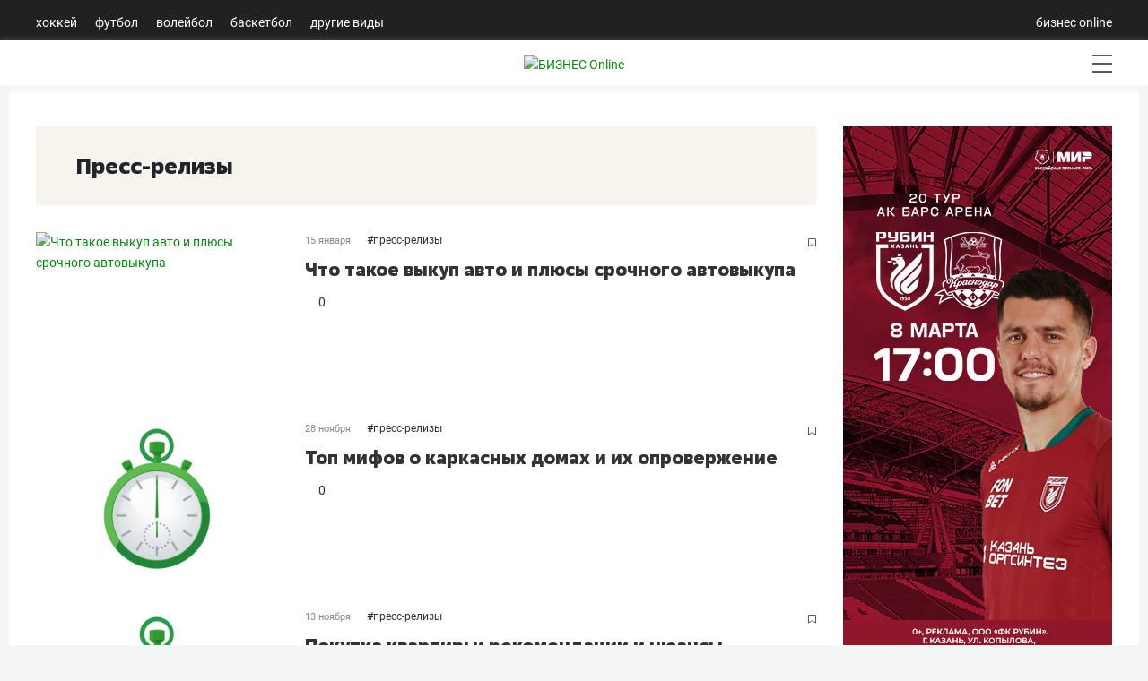

--- FILE ---
content_type: text/html; charset=utf-8
request_url: https://sport.business-gazeta.ru/razdel/545
body_size: 15995
content:
<!doctype html>
<html class="no-js" lang="ru">
<head>
    <meta charset="utf-8">
    <title>Спорт, Казань, Уфа, хоккей, футбол, волейбол, новости спорта, аналитика,
        разбор матчей на БИЗНЕС Online | Спорт на БИЗНЕС Online</title>

    <meta name='yandex-verification' content='763c1f880fd1e9b3'>

    
    
    
    <meta name="copyright" content="Copyright © 2007, БИЗНЕС Online">

    
        <meta name="Robots" content="index, follow">
    <meta name="robots" content="all">
    <meta name="viewport" content="width=device-width, initial-scale=1.0">
    <meta name="format-detection" content="telephone=no">
    <meta name="apple-itunes-app" content="app-id=931364106">
    <meta name="google-play-app" content="app-id=ru.business.gazeta.sport">
    <meta name="app-tag-name" content="">
    <meta name="app-icon" content="//static-sport.business-gazeta.ru/img/app-icon.png">
    <meta name="notifications" content="[]">
                <meta name="token" content="">
        <meta name="username" content="">
        <meta name="userid" content="">
        <meta name="userpic" content="">
        <meta name="favorite" content="[]">
            <meta name="twitter:card" content="summary_large_image">
    
    
    
    
    




    
    <meta name="twitter:image"
          content="https://sport.business-gazeta.ru/images/static/preview.jpg">
    <link rel="image_src" href="https://sport.business-gazeta.ru/images/static/preview.jpg">
    <meta property="og:image"
          content="https://sport.business-gazeta.ru/images/static/preview.jpg">

    
    
    
    

    
    <meta name="twitter:creator" content="@GazetaBOsport">

    <link rel="dns-prefetch" href="//static-sport.business-gazeta.ru">




    <link rel="preload" href="https://css-sport.business-gazeta.ru/css/app.css?id=b2827ba5a891c8244d71" as="style">
    <link rel="preload" href="https://css-sport.business-gazeta.ru/js/manifest.js?id=7db827d654313dce4250" as="script">
    <link rel="preload" href="https://css-sport.business-gazeta.ru/js/vendor.js?id=2ecf9184739df6f25c69" as="script">





    <link rel="stylesheet" href="https://css-sport.business-gazeta.ru/css/app.css?id=b2827ba5a891c8244d71">
    <link rel="stylesheet" href="https://css-sport.business-gazeta.ru/css/slick.css?v=1765453661">
    <link rel="stylesheet" href="https://css-sport.business-gazeta.ru/css/slick-theme.css?v=1765453661">




    
    
    
    
    

    <script src="https://yastatic.net/pcode/adfox/loader.js" crossorigin="anonymous"></script>


    <script src="https://css-sport.business-gazeta.ru/js/lazyload.min.js" crossorigin="anonymous"></script>

    <script async src="https://jsn.24smi.net/smi.js"></script>

    <link href="https://cdnjs.cloudflare.com/ajax/libs/fotorama/4.6.4/fotorama.css" rel="stylesheet">
    <script src="https://cdnjs.cloudflare.com/ajax/libs/fotorama/4.6.4/fotorama.js" defer=""></script>


    <!-- Google tag (gtag.js) -->
    <script async src="https://www.googletagmanager.com/gtag/js?id=G-NBQYX938ZL"></script>
    <script>
        window.dataLayer = window.dataLayer || [];
        function gtag(){dataLayer.push(arguments);}
        gtag('js', new Date());

        gtag('config', 'G-NBQYX938ZL');
    </script>
    <script>
        (function (i, s, o, g, r, a, m) {
            i['GoogleAnalyticsObject'] = r;
            i[r] = i[r] || function () {
                (i[r].q = i[r].q || []).push(arguments)
            }, i[r].l = 1 * new Date();
            a = s.createElement(o),
                m = s.getElementsByTagName(o)[0];
            a.async = 1;
            a.src = g;
            m.parentNode.insertBefore(a, m)
        })(window, document, 'script', '//www.google-analytics.com/analytics.js', 'ga');

        ga('create', 'UA-8810077-1', 'auto');
        ga('send', 'pageview');

    </script>
    <link rel="icon" href="/images/icon/fav_sport.svg" sizes="any" type="image/svg+xml">

    </head>

<body style="min-width: 1260px;">
<div id="app">
        
    <header class="container-fluid header-navigation m-0 p-0 ">
        <div class="nav  container head-navig">
    <ul class="nav">
                    <li class="nav-item  ">
                <a class="nav-link"
                   href="/hockey">Хоккей</a>
            </li>
                    <li class="nav-item  ">
                <a class="nav-link"
                   href="/football">Футбол</a>
            </li>
                    <li class="nav-item  ">
                <a class="nav-link"
                   href="/volleyball">Волейбол</a>
            </li>
                    <li class="nav-item  ">
                <a class="nav-link"
                   href="/basketball">Баскетбол</a>
            </li>
                    <li class="nav-item  ">
                <a class="nav-link"
                   href="/other">Другие виды</a>
            </li>
            </ul>
    <ul class="nav">
        <li class="nav-item">
            <a class="nav-link"
               href="https://www.business-gazeta.ru/" target="_blank" rel="nofollow">бизнес online</a>
        </li>
    </ul>
</div>
    </header>
    <header class="container-fluid header-navigation2 m-0 p-0 sticky-top">
        <div class="header__bottom">
    <div class="header__wrap">
        <div class="header__cities">
            <ul class="cities">
            </ul>
        </div>
        <div class="header__brand">
            <a href="/" class="header__logo">
                <img src="/images/icon/logo.svg"
                     alt="БИЗНЕС Online"
                     title="БИЗНЕС Online">
            </a>
        </div>
        <div class="header__sidebar">
            <ul class="main-nav">
                                    <li class="main-nav__item main-nav__item_user" data-toggle="modal" data-target="#exampleModal"
                        style="margin-top: 0px;">
                        <span class="main-nav__inner">
                            <img src="/images/icon/user.svg" alt="">
                            </span>
                    </li>
                                                <li class="main-nav__item main-nav__item_search">
                    <span class="main-nav__inner">
                        <span
                            class="main-nav__search">
                            <img src="/images/icon/search.svg" alt="">
                        </span>
                    </span>
                </li>
                <li class="main-nav__item main-nav__item_menu">
                    <div class="main-nav__collapse"></div>
                </li>
            </ul>
        </div>
    </div>
</div>
    </header>
    <div class="container container-body">
        <div class="row">
            <div class="col-12">
                <div class="row mb-3">
                    <!--Площадка: СПОРТ_Бизнес Online / СПОРТ_Бизнес Online / Рич-баннер-->
<!--Категория: <не задана>-->
<!--Тип баннера: 1200х250 рич-->
<banner-component :slot-id="13" :site-id="5"></banner-component>                </div>
                <div class="row">
                    <div class="article-first-col">
                        
    <section class="page-content">
        <div class="list-header">
        <div class="list-header--description">
        <div class="list-header--description__title">Пресс-релизы</div>
            </div>
</div>
                <div class="row m-0">
                            <div class="row line-article" id="article-item-312691">
    <div class="col-12 ">
        <div class="row m-0 h-100">
            <div class="media h-100">
                                    <a href="/article/312691" title="Что такое выкуп авто и плюсы срочного автовыкупа" class="h-100">
                        <div class="image-container">
                                                            <img data-src="https://img-sport.business-gazeta.ru"
                                     class="image-thumb lazy"
                                     alt="Что такое выкуп авто и плюсы срочного автовыкупа">
                                                    </div>
                    </a>
                                    <div class="col p-0 " style="height: 100%">
                    <div class="media-body" style="height: 100%">
                        <div>
                            <div class="article-news__genre">
                                                                    <span
                                        class="article-news__datetime">15 января</span>
                                                                                                    #<a href="/razdel/545"
                                        class="article-news__genre-link">Пресс-релизы</a>
                                                            </div>
                            <div class="article-news__favorite" data-article-id="312691">
                                                            <span class="icon-favorite"
                                                                  data-article-id="312691"><svg width="9"
                                                                                                            height="10"
                                                                                                            viewBox="0 0 9 10"
                                                                                                            fill="none"
                                                                                                            xmlns="http://www.w3.org/2000/svg"><path
                                                                        d="M0.5 0.5V9.11L4.24 6.83L4.5 6.67L4.76 6.83L8.5 9.11V0.5H0.5Z"
                                                                        stroke="#58595B"></path></svg></span>
                            </div>
                                                            <a href="/article/312691"
                                   title="Что такое выкуп авто и плюсы срочного автовыкупа"
                                   class="h-100 text-decoration-none ">
                                    <h5>Что такое выкуп авто и плюсы срочного автовыкупа</h5>
                                </a>
                                <a href="/article/312691">
                                    
                                </a>
                                <a
                                    onclick="sportFramework.toggleComments(312691,'body');"
                                    
                                    class="another-news-block--body-item-comments">
                                                            <span class="comments-num">
                                                                0
                                                            </span>
                                </a>
                                                            
                            
                        </div>
                    </div>
                </div>
            </div>
        </div>
    </div>
</div>
                                            <div class="row line-article" id="article-item-311445">
    <div class="col-12 ">
        <div class="row m-0 h-100">
            <div class="media h-100">
                                    <a href="/article/311445" title="Топ мифов о каркасных домах и их опровержение" class="h-100">
                        <div class="image-container">
                                                            <img data-src="https://img-sport.business-gazeta.ru/images/c8/d925d4-20479b.jpg"
                                     class="image-thumb lazy"
                                     alt="Топ мифов о каркасных домах и их опровержение">
                                                    </div>
                    </a>
                                    <div class="col p-0 " style="height: 100%">
                    <div class="media-body" style="height: 100%">
                        <div>
                            <div class="article-news__genre">
                                                                    <span
                                        class="article-news__datetime">28 ноября</span>
                                                                                                    #<a href="/razdel/545"
                                        class="article-news__genre-link">Пресс-релизы</a>
                                                            </div>
                            <div class="article-news__favorite" data-article-id="311445">
                                                            <span class="icon-favorite"
                                                                  data-article-id="311445"><svg width="9"
                                                                                                            height="10"
                                                                                                            viewBox="0 0 9 10"
                                                                                                            fill="none"
                                                                                                            xmlns="http://www.w3.org/2000/svg"><path
                                                                        d="M0.5 0.5V9.11L4.24 6.83L4.5 6.67L4.76 6.83L8.5 9.11V0.5H0.5Z"
                                                                        stroke="#58595B"></path></svg></span>
                            </div>
                                                            <a href="/article/311445"
                                   title="Топ мифов о каркасных домах и их опровержение"
                                   class="h-100 text-decoration-none ">
                                    <h5>Топ мифов о каркасных домах и их опровержение</h5>
                                </a>
                                <a href="/article/311445">
                                    
                                </a>
                                <a
                                    onclick="sportFramework.toggleComments(311445,'body');"
                                    
                                    class="another-news-block--body-item-comments">
                                                            <span class="comments-num">
                                                                0
                                                            </span>
                                </a>
                                                            
                            
                        </div>
                    </div>
                </div>
            </div>
        </div>
    </div>
</div>
                                            <div class="row line-article" id="article-item-310989">
    <div class="col-12 ">
        <div class="row m-0 h-100">
            <div class="media h-100">
                                    <a href="/article/310989" title="Покупка квартиры: рекомендации и нюансы" class="h-100">
                        <div class="image-container">
                                                            <img data-src="https://img-sport.business-gazeta.ru/images/c6/8c0cc8-935204.jpg"
                                     class="image-thumb lazy"
                                     alt="Покупка квартиры: рекомендации и нюансы">
                                                    </div>
                    </a>
                                    <div class="col p-0 " style="height: 100%">
                    <div class="media-body" style="height: 100%">
                        <div>
                            <div class="article-news__genre">
                                                                    <span
                                        class="article-news__datetime">13 ноября</span>
                                                                                                    #<a href="/razdel/545"
                                        class="article-news__genre-link">Пресс-релизы</a>
                                                            </div>
                            <div class="article-news__favorite" data-article-id="310989">
                                                            <span class="icon-favorite"
                                                                  data-article-id="310989"><svg width="9"
                                                                                                            height="10"
                                                                                                            viewBox="0 0 9 10"
                                                                                                            fill="none"
                                                                                                            xmlns="http://www.w3.org/2000/svg"><path
                                                                        d="M0.5 0.5V9.11L4.24 6.83L4.5 6.67L4.76 6.83L8.5 9.11V0.5H0.5Z"
                                                                        stroke="#58595B"></path></svg></span>
                            </div>
                                                            <a href="/article/310989"
                                   title="Покупка квартиры: рекомендации и нюансы"
                                   class="h-100 text-decoration-none ">
                                    <h5>Покупка квартиры: рекомендации и нюансы</h5>
                                </a>
                                <a href="/article/310989">
                                    
                                </a>
                                <a
                                    onclick="sportFramework.toggleComments(310989,'body');"
                                    
                                    class="another-news-block--body-item-comments">
                                                            <span class="comments-num">
                                                                0
                                                            </span>
                                </a>
                                                            
                            
                        </div>
                    </div>
                </div>
            </div>
        </div>
    </div>
</div>
                                            <div class="row line-article" id="article-item-310988">
    <div class="col-12 ">
        <div class="row m-0 h-100">
            <div class="media h-100">
                                    <a href="/article/310988" title="GEELY: сильные стороны бренда и популярный MONJARO" class="h-100">
                        <div class="image-container">
                                                            <img data-src="https://img-sport.business-gazeta.ru/images/de/d0e1e0-7fe474.jpg"
                                     class="image-thumb lazy"
                                     alt="GEELY: сильные стороны бренда и популярный MONJARO">
                                                    </div>
                    </a>
                                    <div class="col p-0 " style="height: 100%">
                    <div class="media-body" style="height: 100%">
                        <div>
                            <div class="article-news__genre">
                                                                    <span
                                        class="article-news__datetime">13 ноября</span>
                                                                                                    #<a href="/razdel/545"
                                        class="article-news__genre-link">Пресс-релизы</a>
                                                            </div>
                            <div class="article-news__favorite" data-article-id="310988">
                                                            <span class="icon-favorite"
                                                                  data-article-id="310988"><svg width="9"
                                                                                                            height="10"
                                                                                                            viewBox="0 0 9 10"
                                                                                                            fill="none"
                                                                                                            xmlns="http://www.w3.org/2000/svg"><path
                                                                        d="M0.5 0.5V9.11L4.24 6.83L4.5 6.67L4.76 6.83L8.5 9.11V0.5H0.5Z"
                                                                        stroke="#58595B"></path></svg></span>
                            </div>
                                                            <a href="/article/310988"
                                   title="GEELY: сильные стороны бренда и популярный MONJARO"
                                   class="h-100 text-decoration-none ">
                                    <h5>GEELY: сильные стороны бренда и популярный MONJARO</h5>
                                </a>
                                <a href="/article/310988">
                                    
                                </a>
                                <a
                                    onclick="sportFramework.toggleComments(310988,'body');"
                                    
                                    class="another-news-block--body-item-comments">
                                                            <span class="comments-num">
                                                                0
                                                            </span>
                                </a>
                                                            
                            
                        </div>
                    </div>
                </div>
            </div>
        </div>
    </div>
</div>
                                            <div class="row line-article" id="article-item-310818">
    <div class="col-12 ">
        <div class="row m-0 h-100">
            <div class="media h-100">
                                    <a href="/article/310818" title="Как найти нужные товары в интернете: плюсы онлайн-каталогов" class="h-100">
                        <div class="image-container">
                                                            <img data-src="https://img-sport.business-gazeta.ru/images/cd/003cd6-530ab4.jpg"
                                     class="image-thumb lazy"
                                     alt="Как найти нужные товары в интернете: плюсы онлайн-каталогов">
                                                    </div>
                    </a>
                                    <div class="col p-0 " style="height: 100%">
                    <div class="media-body" style="height: 100%">
                        <div>
                            <div class="article-news__genre">
                                                                    <span
                                        class="article-news__datetime">7 ноября</span>
                                                                                                    #<a href="/razdel/545"
                                        class="article-news__genre-link">Пресс-релизы</a>
                                                            </div>
                            <div class="article-news__favorite" data-article-id="310818">
                                                            <span class="icon-favorite"
                                                                  data-article-id="310818"><svg width="9"
                                                                                                            height="10"
                                                                                                            viewBox="0 0 9 10"
                                                                                                            fill="none"
                                                                                                            xmlns="http://www.w3.org/2000/svg"><path
                                                                        d="M0.5 0.5V9.11L4.24 6.83L4.5 6.67L4.76 6.83L8.5 9.11V0.5H0.5Z"
                                                                        stroke="#58595B"></path></svg></span>
                            </div>
                                                            <a href="/article/310818"
                                   title="Как найти нужные товары в интернете: плюсы онлайн-каталогов"
                                   class="h-100 text-decoration-none ">
                                    <h5>Как найти нужные товары в интернете: плюсы онлайн-каталогов</h5>
                                </a>
                                <a href="/article/310818">
                                    
                                </a>
                                <a
                                    onclick="sportFramework.toggleComments(310818,'body');"
                                    
                                    class="another-news-block--body-item-comments">
                                                            <span class="comments-num">
                                                                0
                                                            </span>
                                </a>
                                                            
                            
                        </div>
                    </div>
                </div>
            </div>
        </div>
    </div>
</div>
                                            <div class="row line-article" id="article-item-310743">
    <div class="col-12 ">
        <div class="row m-0 h-100">
            <div class="media h-100">
                                    <a href="/article/310743" title="Французский язык в международных договорах: зачем бизнесу юрист, владеющий французским правом" class="h-100">
                        <div class="image-container">
                                                            <img data-src="https://img-sport.business-gazeta.ru/images/59/5023c0-fcaf8b.jpg"
                                     class="image-thumb lazy"
                                     alt="Французский язык в международных договорах: зачем бизнесу юрист, владеющий французским правом">
                                                    </div>
                    </a>
                                    <div class="col p-0 " style="height: 100%">
                    <div class="media-body" style="height: 100%">
                        <div>
                            <div class="article-news__genre">
                                                                    <span
                                        class="article-news__datetime">5 ноября</span>
                                                                                                    #<a href="/razdel/545"
                                        class="article-news__genre-link">Пресс-релизы</a>
                                                            </div>
                            <div class="article-news__favorite" data-article-id="310743">
                                                            <span class="icon-favorite"
                                                                  data-article-id="310743"><svg width="9"
                                                                                                            height="10"
                                                                                                            viewBox="0 0 9 10"
                                                                                                            fill="none"
                                                                                                            xmlns="http://www.w3.org/2000/svg"><path
                                                                        d="M0.5 0.5V9.11L4.24 6.83L4.5 6.67L4.76 6.83L8.5 9.11V0.5H0.5Z"
                                                                        stroke="#58595B"></path></svg></span>
                            </div>
                                                            <a href="/article/310743"
                                   title="Французский язык в международных договорах: зачем бизнесу юрист, владеющий французским правом"
                                   class="h-100 text-decoration-none ">
                                    <h5>Французский язык в международных договорах: зачем бизнесу юрист, владеющий французским правом</h5>
                                </a>
                                <a href="/article/310743">
                                    
                                </a>
                                <a
                                    onclick="sportFramework.toggleComments(310743,'body');"
                                    
                                    class="another-news-block--body-item-comments">
                                                            <span class="comments-num">
                                                                0
                                                            </span>
                                </a>
                                                            
                            
                        </div>
                    </div>
                </div>
            </div>
        </div>
    </div>
</div>
                                            <div class="row line-article" id="article-item-310614">
    <div class="col-12 ">
        <div class="row m-0 h-100">
            <div class="media h-100">
                                    <a href="/article/310614" title="Воздуховоды из оцинкованной стали" class="h-100">
                        <div class="image-container">
                                                            <img data-src="https://img-sport.business-gazeta.ru/images/ec/34fbb9-ad6e93.jpg"
                                     class="image-thumb lazy"
                                     alt="Воздуховоды из оцинкованной стали">
                                                    </div>
                    </a>
                                    <div class="col p-0 " style="height: 100%">
                    <div class="media-body" style="height: 100%">
                        <div>
                            <div class="article-news__genre">
                                                                    <span
                                        class="article-news__datetime">31 октября</span>
                                                                                                    #<a href="/razdel/545"
                                        class="article-news__genre-link">Пресс-релизы</a>
                                                            </div>
                            <div class="article-news__favorite" data-article-id="310614">
                                                            <span class="icon-favorite"
                                                                  data-article-id="310614"><svg width="9"
                                                                                                            height="10"
                                                                                                            viewBox="0 0 9 10"
                                                                                                            fill="none"
                                                                                                            xmlns="http://www.w3.org/2000/svg"><path
                                                                        d="M0.5 0.5V9.11L4.24 6.83L4.5 6.67L4.76 6.83L8.5 9.11V0.5H0.5Z"
                                                                        stroke="#58595B"></path></svg></span>
                            </div>
                                                            <a href="/article/310614"
                                   title="Воздуховоды из оцинкованной стали"
                                   class="h-100 text-decoration-none ">
                                    <h5>Воздуховоды из оцинкованной стали</h5>
                                </a>
                                <a href="/article/310614">
                                    
                                </a>
                                <a
                                    onclick="sportFramework.toggleComments(310614,'body');"
                                    
                                    class="another-news-block--body-item-comments">
                                                            <span class="comments-num">
                                                                0
                                                            </span>
                                </a>
                                                            
                            
                        </div>
                    </div>
                </div>
            </div>
        </div>
    </div>
</div>
                                            <div class="row line-article" id="article-item-310613">
    <div class="col-12 ">
        <div class="row m-0 h-100">
            <div class="media h-100">
                                    <a href="/article/310613" title="Mr.Ginger: тематические торты и десерты на праздники" class="h-100">
                        <div class="image-container">
                                                            <img data-src="https://img-sport.business-gazeta.ru/images/37/a2d068-c879ba.jpg"
                                     class="image-thumb lazy"
                                     alt="Mr.Ginger: тематические торты и десерты на праздники">
                                                    </div>
                    </a>
                                    <div class="col p-0 " style="height: 100%">
                    <div class="media-body" style="height: 100%">
                        <div>
                            <div class="article-news__genre">
                                                                    <span
                                        class="article-news__datetime">31 октября</span>
                                                                                                    #<a href="/razdel/545"
                                        class="article-news__genre-link">Пресс-релизы</a>
                                                            </div>
                            <div class="article-news__favorite" data-article-id="310613">
                                                            <span class="icon-favorite"
                                                                  data-article-id="310613"><svg width="9"
                                                                                                            height="10"
                                                                                                            viewBox="0 0 9 10"
                                                                                                            fill="none"
                                                                                                            xmlns="http://www.w3.org/2000/svg"><path
                                                                        d="M0.5 0.5V9.11L4.24 6.83L4.5 6.67L4.76 6.83L8.5 9.11V0.5H0.5Z"
                                                                        stroke="#58595B"></path></svg></span>
                            </div>
                                                            <a href="/article/310613"
                                   title="Mr.Ginger: тематические торты и десерты на праздники"
                                   class="h-100 text-decoration-none ">
                                    <h5>Mr.Ginger: тематические торты и десерты на праздники</h5>
                                </a>
                                <a href="/article/310613">
                                    
                                </a>
                                <a
                                    onclick="sportFramework.toggleComments(310613,'body');"
                                    
                                    class="another-news-block--body-item-comments">
                                                            <span class="comments-num">
                                                                0
                                                            </span>
                                </a>
                                                            
                            
                        </div>
                    </div>
                </div>
            </div>
        </div>
    </div>
</div>
                                            <div class="row line-article" id="article-item-310408">
    <div class="col-12 ">
        <div class="row m-0 h-100">
            <div class="media h-100">
                                    <a href="/article/310408" title="Аренда автомобиля и спецтехники" class="h-100">
                        <div class="image-container">
                                                            <img data-src="https://img-sport.business-gazeta.ru/images/fe/5985e1-0299e2.jpg"
                                     class="image-thumb lazy"
                                     alt="Аренда автомобиля и спецтехники">
                                                    </div>
                    </a>
                                    <div class="col p-0 " style="height: 100%">
                    <div class="media-body" style="height: 100%">
                        <div>
                            <div class="article-news__genre">
                                                                    <span
                                        class="article-news__datetime">24 октября</span>
                                                                                                    #<a href="/razdel/545"
                                        class="article-news__genre-link">Пресс-релизы</a>
                                                            </div>
                            <div class="article-news__favorite" data-article-id="310408">
                                                            <span class="icon-favorite"
                                                                  data-article-id="310408"><svg width="9"
                                                                                                            height="10"
                                                                                                            viewBox="0 0 9 10"
                                                                                                            fill="none"
                                                                                                            xmlns="http://www.w3.org/2000/svg"><path
                                                                        d="M0.5 0.5V9.11L4.24 6.83L4.5 6.67L4.76 6.83L8.5 9.11V0.5H0.5Z"
                                                                        stroke="#58595B"></path></svg></span>
                            </div>
                                                            <a href="/article/310408"
                                   title="Аренда автомобиля и спецтехники"
                                   class="h-100 text-decoration-none ">
                                    <h5>Аренда автомобиля и спецтехники</h5>
                                </a>
                                <a href="/article/310408">
                                    
                                </a>
                                <a
                                    onclick="sportFramework.toggleComments(310408,'body');"
                                    
                                    class="another-news-block--body-item-comments">
                                                            <span class="comments-num">
                                                                0
                                                            </span>
                                </a>
                                                            
                            
                        </div>
                    </div>
                </div>
            </div>
        </div>
    </div>
</div>
                                            <div class="row line-article" id="article-item-310170">
    <div class="col-12 ">
        <div class="row m-0 h-100">
            <div class="media h-100">
                                    <a href="/article/310170" title="Экономика коворкингов: почему гибкая аренда выгоднее традиционных офисов" class="h-100">
                        <div class="image-container">
                                                            <img data-src="https://img-sport.business-gazeta.ru/images/55/3422e4-860e2b.jpg"
                                     class="image-thumb lazy"
                                     alt="Экономика коворкингов: почему гибкая аренда выгоднее традиционных офисов">
                                                    </div>
                    </a>
                                    <div class="col p-0 " style="height: 100%">
                    <div class="media-body" style="height: 100%">
                        <div>
                            <div class="article-news__genre">
                                                                    <span
                                        class="article-news__datetime">16 октября</span>
                                                                                                    #<a href="/razdel/545"
                                        class="article-news__genre-link">Пресс-релизы</a>
                                                            </div>
                            <div class="article-news__favorite" data-article-id="310170">
                                                            <span class="icon-favorite"
                                                                  data-article-id="310170"><svg width="9"
                                                                                                            height="10"
                                                                                                            viewBox="0 0 9 10"
                                                                                                            fill="none"
                                                                                                            xmlns="http://www.w3.org/2000/svg"><path
                                                                        d="M0.5 0.5V9.11L4.24 6.83L4.5 6.67L4.76 6.83L8.5 9.11V0.5H0.5Z"
                                                                        stroke="#58595B"></path></svg></span>
                            </div>
                                                            <a href="/article/310170"
                                   title="Экономика коворкингов: почему гибкая аренда выгоднее традиционных офисов"
                                   class="h-100 text-decoration-none ">
                                    <h5>Экономика коворкингов: почему гибкая аренда выгоднее традиционных офисов</h5>
                                </a>
                                <a href="/article/310170">
                                    
                                </a>
                                <a
                                    onclick="sportFramework.toggleComments(310170,'body');"
                                    
                                    class="another-news-block--body-item-comments">
                                                            <span class="comments-num">
                                                                0
                                                            </span>
                                </a>
                                                            
                            
                        </div>
                    </div>
                </div>
            </div>
        </div>
    </div>
</div>
                                            <div class="row line-article" id="article-item-309871">
    <div class="col-12 ">
        <div class="row m-0 h-100">
            <div class="media h-100">
                                    <a href="/article/309871" title="Займы без процентов: разбираемся в деталях" class="h-100">
                        <div class="image-container">
                                                            <img data-src="https://img-sport.business-gazeta.ru/images/7a/75728e-276d51.jpg"
                                     class="image-thumb lazy"
                                     alt="Займы без процентов: разбираемся в деталях">
                                                    </div>
                    </a>
                                    <div class="col p-0 " style="height: 100%">
                    <div class="media-body" style="height: 100%">
                        <div>
                            <div class="article-news__genre">
                                                                    <span
                                        class="article-news__datetime">6 октября</span>
                                                                                                    #<a href="/razdel/545"
                                        class="article-news__genre-link">Пресс-релизы</a>
                                                            </div>
                            <div class="article-news__favorite" data-article-id="309871">
                                                            <span class="icon-favorite"
                                                                  data-article-id="309871"><svg width="9"
                                                                                                            height="10"
                                                                                                            viewBox="0 0 9 10"
                                                                                                            fill="none"
                                                                                                            xmlns="http://www.w3.org/2000/svg"><path
                                                                        d="M0.5 0.5V9.11L4.24 6.83L4.5 6.67L4.76 6.83L8.5 9.11V0.5H0.5Z"
                                                                        stroke="#58595B"></path></svg></span>
                            </div>
                                                            <a href="/article/309871"
                                   title="Займы без процентов: разбираемся в деталях"
                                   class="h-100 text-decoration-none ">
                                    <h5>Займы без процентов: разбираемся в деталях</h5>
                                </a>
                                <a href="/article/309871">
                                    
                                </a>
                                <a
                                    onclick="sportFramework.toggleComments(309871,'body');"
                                    
                                    class="another-news-block--body-item-comments">
                                                            <span class="comments-num">
                                                                0
                                                            </span>
                                </a>
                                                            
                            
                        </div>
                    </div>
                </div>
            </div>
        </div>
    </div>
</div>
                                            <div class="row line-article" id="article-item-309015">
    <div class="col-12 ">
        <div class="row m-0 h-100">
            <div class="media h-100">
                                    <a href="/article/309015" title="Платная скорая помощь: когда нужна и в чем преимущества" class="h-100">
                        <div class="image-container">
                                                            <img data-src="https://img-sport.business-gazeta.ru/images/b6/371f34-efcea1.jpg"
                                     class="image-thumb lazy"
                                     alt="Платная скорая помощь: когда нужна и в чем преимущества">
                                                    </div>
                    </a>
                                    <div class="col p-0 " style="height: 100%">
                    <div class="media-body" style="height: 100%">
                        <div>
                            <div class="article-news__genre">
                                                                    <span
                                        class="article-news__datetime">9 сентября</span>
                                                                                                    #<a href="/razdel/545"
                                        class="article-news__genre-link">Пресс-релизы</a>
                                                            </div>
                            <div class="article-news__favorite" data-article-id="309015">
                                                            <span class="icon-favorite"
                                                                  data-article-id="309015"><svg width="9"
                                                                                                            height="10"
                                                                                                            viewBox="0 0 9 10"
                                                                                                            fill="none"
                                                                                                            xmlns="http://www.w3.org/2000/svg"><path
                                                                        d="M0.5 0.5V9.11L4.24 6.83L4.5 6.67L4.76 6.83L8.5 9.11V0.5H0.5Z"
                                                                        stroke="#58595B"></path></svg></span>
                            </div>
                                                            <a href="/article/309015"
                                   title="Платная скорая помощь: когда нужна и в чем преимущества"
                                   class="h-100 text-decoration-none ">
                                    <h5>Платная скорая помощь: когда нужна и в чем преимущества</h5>
                                </a>
                                <a href="/article/309015">
                                    
                                </a>
                                <a
                                    onclick="sportFramework.toggleComments(309015,'body');"
                                    
                                    class="another-news-block--body-item-comments">
                                                            <span class="comments-num">
                                                                0
                                                            </span>
                                </a>
                                                            
                            
                        </div>
                    </div>
                </div>
            </div>
        </div>
    </div>
</div>
                                            <div class="row line-article" id="article-item-309014">
    <div class="col-12 ">
        <div class="row m-0 h-100">
            <div class="media h-100">
                                    <a href="/article/309014" title="Стоматологическая клиника: почему стоит выбрать профессионалов" class="h-100">
                        <div class="image-container">
                                                            <img data-src="https://img-sport.business-gazeta.ru/images/05/bdd7e2-ec0e56.jpg"
                                     class="image-thumb lazy"
                                     alt="Стоматологическая клиника: почему стоит выбрать профессионалов">
                                                    </div>
                    </a>
                                    <div class="col p-0 " style="height: 100%">
                    <div class="media-body" style="height: 100%">
                        <div>
                            <div class="article-news__genre">
                                                                    <span
                                        class="article-news__datetime">9 сентября</span>
                                                                                                    #<a href="/razdel/545"
                                        class="article-news__genre-link">Пресс-релизы</a>
                                                            </div>
                            <div class="article-news__favorite" data-article-id="309014">
                                                            <span class="icon-favorite"
                                                                  data-article-id="309014"><svg width="9"
                                                                                                            height="10"
                                                                                                            viewBox="0 0 9 10"
                                                                                                            fill="none"
                                                                                                            xmlns="http://www.w3.org/2000/svg"><path
                                                                        d="M0.5 0.5V9.11L4.24 6.83L4.5 6.67L4.76 6.83L8.5 9.11V0.5H0.5Z"
                                                                        stroke="#58595B"></path></svg></span>
                            </div>
                                                            <a href="/article/309014"
                                   title="Стоматологическая клиника: почему стоит выбрать профессионалов"
                                   class="h-100 text-decoration-none ">
                                    <h5>Стоматологическая клиника: почему стоит выбрать профессионалов</h5>
                                </a>
                                <a href="/article/309014">
                                    
                                </a>
                                <a
                                    onclick="sportFramework.toggleComments(309014,'body');"
                                    
                                    class="another-news-block--body-item-comments">
                                                            <span class="comments-num">
                                                                0
                                                            </span>
                                </a>
                                                            
                            
                        </div>
                    </div>
                </div>
            </div>
        </div>
    </div>
</div>
                                            <div class="row line-article" id="article-item-309013">
    <div class="col-12 ">
        <div class="row m-0 h-100">
            <div class="media h-100">
                                    <a href="/article/309013" title="Душевые ограждения: преимущества и как выбрать идеальный вариант" class="h-100">
                        <div class="image-container">
                                                            <img data-src="https://img-sport.business-gazeta.ru/images/ac/0e37bc-fb0d10.jpg"
                                     class="image-thumb lazy"
                                     alt="Душевые ограждения: преимущества и как выбрать идеальный вариант">
                                                    </div>
                    </a>
                                    <div class="col p-0 " style="height: 100%">
                    <div class="media-body" style="height: 100%">
                        <div>
                            <div class="article-news__genre">
                                                                    <span
                                        class="article-news__datetime">9 сентября</span>
                                                                                                    #<a href="/razdel/545"
                                        class="article-news__genre-link">Пресс-релизы</a>
                                                            </div>
                            <div class="article-news__favorite" data-article-id="309013">
                                                            <span class="icon-favorite"
                                                                  data-article-id="309013"><svg width="9"
                                                                                                            height="10"
                                                                                                            viewBox="0 0 9 10"
                                                                                                            fill="none"
                                                                                                            xmlns="http://www.w3.org/2000/svg"><path
                                                                        d="M0.5 0.5V9.11L4.24 6.83L4.5 6.67L4.76 6.83L8.5 9.11V0.5H0.5Z"
                                                                        stroke="#58595B"></path></svg></span>
                            </div>
                                                            <a href="/article/309013"
                                   title="Душевые ограждения: преимущества и как выбрать идеальный вариант"
                                   class="h-100 text-decoration-none ">
                                    <h5>Душевые ограждения: преимущества и как выбрать идеальный вариант</h5>
                                </a>
                                <a href="/article/309013">
                                    
                                </a>
                                <a
                                    onclick="sportFramework.toggleComments(309013,'body');"
                                    
                                    class="another-news-block--body-item-comments">
                                                            <span class="comments-num">
                                                                0
                                                            </span>
                                </a>
                                                            
                            
                        </div>
                    </div>
                </div>
            </div>
        </div>
    </div>
</div>
                                            <div class="row line-article" id="article-item-308988">
    <div class="col-12 ">
        <div class="row m-0 h-100">
            <div class="media h-100">
                                    <a href="/article/308988" title="Электрооборудование: что это такое и как выбрать" class="h-100">
                        <div class="image-container">
                                                            <img data-src="https://img-sport.business-gazeta.ru/images/23/e359cd-4a9619.jpg"
                                     class="image-thumb lazy"
                                     alt="Электрооборудование: что это такое и как выбрать">
                                                    </div>
                    </a>
                                    <div class="col p-0 " style="height: 100%">
                    <div class="media-body" style="height: 100%">
                        <div>
                            <div class="article-news__genre">
                                                                    <span
                                        class="article-news__datetime">8 сентября</span>
                                                                                                    #<a href="/razdel/545"
                                        class="article-news__genre-link">Пресс-релизы</a>
                                                            </div>
                            <div class="article-news__favorite" data-article-id="308988">
                                                            <span class="icon-favorite"
                                                                  data-article-id="308988"><svg width="9"
                                                                                                            height="10"
                                                                                                            viewBox="0 0 9 10"
                                                                                                            fill="none"
                                                                                                            xmlns="http://www.w3.org/2000/svg"><path
                                                                        d="M0.5 0.5V9.11L4.24 6.83L4.5 6.67L4.76 6.83L8.5 9.11V0.5H0.5Z"
                                                                        stroke="#58595B"></path></svg></span>
                            </div>
                                                            <a href="/article/308988"
                                   title="Электрооборудование: что это такое и как выбрать"
                                   class="h-100 text-decoration-none ">
                                    <h5>Электрооборудование: что это такое и как выбрать</h5>
                                </a>
                                <a href="/article/308988">
                                    
                                </a>
                                <a
                                    onclick="sportFramework.toggleComments(308988,'body');"
                                    
                                    class="another-news-block--body-item-comments">
                                                            <span class="comments-num">
                                                                0
                                                            </span>
                                </a>
                                                            
                            
                        </div>
                    </div>
                </div>
            </div>
        </div>
    </div>
</div>
                                            <div class="row line-article" id="article-item-308908">
    <div class="col-12 ">
        <div class="row m-0 h-100">
            <div class="media h-100">
                                    <a href="/article/308908" title="Обучение IT-дисциплинам: путь к востребованной профессии" class="h-100">
                        <div class="image-container">
                                                            <img data-src="https://img-sport.business-gazeta.ru/images/3a/cda79e-1cc6d9.jpg"
                                     class="image-thumb lazy"
                                     alt="Обучение IT-дисциплинам: путь к востребованной профессии">
                                                    </div>
                    </a>
                                    <div class="col p-0 " style="height: 100%">
                    <div class="media-body" style="height: 100%">
                        <div>
                            <div class="article-news__genre">
                                                                    <span
                                        class="article-news__datetime">5 сентября</span>
                                                                                                    #<a href="/razdel/545"
                                        class="article-news__genre-link">Пресс-релизы</a>
                                                            </div>
                            <div class="article-news__favorite" data-article-id="308908">
                                                            <span class="icon-favorite"
                                                                  data-article-id="308908"><svg width="9"
                                                                                                            height="10"
                                                                                                            viewBox="0 0 9 10"
                                                                                                            fill="none"
                                                                                                            xmlns="http://www.w3.org/2000/svg"><path
                                                                        d="M0.5 0.5V9.11L4.24 6.83L4.5 6.67L4.76 6.83L8.5 9.11V0.5H0.5Z"
                                                                        stroke="#58595B"></path></svg></span>
                            </div>
                                                            <a href="/article/308908"
                                   title="Обучение IT-дисциплинам: путь к востребованной профессии"
                                   class="h-100 text-decoration-none ">
                                    <h5>Обучение IT-дисциплинам: путь к востребованной профессии</h5>
                                </a>
                                <a href="/article/308908">
                                    
                                </a>
                                <a
                                    onclick="sportFramework.toggleComments(308908,'body');"
                                    
                                    class="another-news-block--body-item-comments">
                                                            <span class="comments-num">
                                                                0
                                                            </span>
                                </a>
                                                            
                            
                        </div>
                    </div>
                </div>
            </div>
        </div>
    </div>
</div>
                                            <div class="row line-article" id="article-item-308812">
    <div class="col-12 ">
        <div class="row m-0 h-100">
            <div class="media h-100">
                                    <a href="/article/308812" title="Формула 1: полный обзор чемпионата мира" class="h-100">
                        <div class="image-container">
                                                            <img data-src="https://img-sport.business-gazeta.ru/images/8d/f0c800-c38cad.jpg"
                                     class="image-thumb lazy"
                                     alt="Формула 1: полный обзор чемпионата мира">
                                                    </div>
                    </a>
                                    <div class="col p-0 " style="height: 100%">
                    <div class="media-body" style="height: 100%">
                        <div>
                            <div class="article-news__genre">
                                                                    <span
                                        class="article-news__datetime">2 сентября</span>
                                                                                                    #<a href="/razdel/545"
                                        class="article-news__genre-link">Пресс-релизы</a>
                                                            </div>
                            <div class="article-news__favorite" data-article-id="308812">
                                                            <span class="icon-favorite"
                                                                  data-article-id="308812"><svg width="9"
                                                                                                            height="10"
                                                                                                            viewBox="0 0 9 10"
                                                                                                            fill="none"
                                                                                                            xmlns="http://www.w3.org/2000/svg"><path
                                                                        d="M0.5 0.5V9.11L4.24 6.83L4.5 6.67L4.76 6.83L8.5 9.11V0.5H0.5Z"
                                                                        stroke="#58595B"></path></svg></span>
                            </div>
                                                            <a href="/article/308812"
                                   title="Формула 1: полный обзор чемпионата мира"
                                   class="h-100 text-decoration-none ">
                                    <h5>Формула 1: полный обзор чемпионата мира</h5>
                                </a>
                                <a href="/article/308812">
                                    
                                </a>
                                <a
                                    onclick="sportFramework.toggleComments(308812,'body');"
                                    
                                    class="another-news-block--body-item-comments">
                                                            <span class="comments-num">
                                                                0
                                                            </span>
                                </a>
                                                            
                            
                        </div>
                    </div>
                </div>
            </div>
        </div>
    </div>
</div>
                                            <div class="row line-article" id="article-item-308719">
    <div class="col-12 ">
        <div class="row m-0 h-100">
            <div class="media h-100">
                                    <a href="/article/308719" title="Рейтинг лучших фирм по остеклению балконов в Москве — ТОП-5" class="h-100">
                        <div class="image-container">
                                                            <img data-src="https://img-sport.business-gazeta.ru/images/f0/ce19ec-68bddd.jpg"
                                     class="image-thumb lazy"
                                     alt="Рейтинг лучших фирм по остеклению балконов в Москве — ТОП-5">
                                                    </div>
                    </a>
                                    <div class="col p-0 " style="height: 100%">
                    <div class="media-body" style="height: 100%">
                        <div>
                            <div class="article-news__genre">
                                                                    <span
                                        class="article-news__datetime">29 августа</span>
                                                                                                    #<a href="/razdel/545"
                                        class="article-news__genre-link">Пресс-релизы</a>
                                                            </div>
                            <div class="article-news__favorite" data-article-id="308719">
                                                            <span class="icon-favorite"
                                                                  data-article-id="308719"><svg width="9"
                                                                                                            height="10"
                                                                                                            viewBox="0 0 9 10"
                                                                                                            fill="none"
                                                                                                            xmlns="http://www.w3.org/2000/svg"><path
                                                                        d="M0.5 0.5V9.11L4.24 6.83L4.5 6.67L4.76 6.83L8.5 9.11V0.5H0.5Z"
                                                                        stroke="#58595B"></path></svg></span>
                            </div>
                                                            <a href="/article/308719"
                                   title="Рейтинг лучших фирм по остеклению балконов в Москве — ТОП-5"
                                   class="h-100 text-decoration-none ">
                                    <h5>Рейтинг лучших фирм по остеклению балконов в Москве — ТОП-5</h5>
                                </a>
                                <a href="/article/308719">
                                    
                                </a>
                                <a
                                    onclick="sportFramework.toggleComments(308719,'body');"
                                    
                                    class="another-news-block--body-item-comments">
                                                            <span class="comments-num">
                                                                0
                                                            </span>
                                </a>
                                                            
                            
                        </div>
                    </div>
                </div>
            </div>
        </div>
    </div>
</div>
                                        <div class="pagination-block">
                <nav role="navigation" aria-label="Pagination Navigation" class="flex items-center justify-between">
        <div class="flex justify-between flex-1 sm:hidden">
                            <span class="relative inline-flex items-center px-4 py-2 text-sm font-medium text-gray-500 bg-white border border-gray-300 cursor-default leading-5 rounded-md dark:text-gray-600 dark:bg-gray-800 dark:border-gray-600">
                    &laquo; Previous
                </span>
            
                            <a href="https://sport.business-gazeta.ru/razdel/545?page=2" class="relative inline-flex items-center px-4 py-2 ml-3 text-sm font-medium text-gray-700 bg-white border border-gray-300 leading-5 rounded-md hover:text-gray-500 focus:outline-none focus:ring ring-gray-300 focus:border-blue-300 active:bg-gray-100 active:text-gray-700 transition ease-in-out duration-150 dark:bg-gray-800 dark:border-gray-600 dark:text-gray-300 dark:focus:border-blue-700 dark:active:bg-gray-700 dark:active:text-gray-300">
                    Next &raquo;
                </a>
                    </div>

        <div class="hidden sm:flex-1 sm:flex sm:items-center sm:justify-between">
            <div>
                <p class="text-sm text-gray-700 leading-5 dark:text-gray-400">
                    Showing
                                            <span class="font-medium">1</span>
                        to
                        <span class="font-medium">18</span>
                                        of
                    <span class="font-medium">2694</span>
                    results
                </p>
            </div>

            <div>
                <span class="relative z-0 inline-flex rtl:flex-row-reverse shadow-sm rounded-md">
                    
                                            <span aria-disabled="true" aria-label="&amp;laquo; Previous">
                            <span class="relative inline-flex items-center px-2 py-2 text-sm font-medium text-gray-500 bg-white border border-gray-300 cursor-default rounded-l-md leading-5 dark:bg-gray-800 dark:border-gray-600" aria-hidden="true">
                                <svg class="w-5 h-5" fill="currentColor" viewBox="0 0 20 20">
                                    <path fill-rule="evenodd" d="M12.707 5.293a1 1 0 010 1.414L9.414 10l3.293 3.293a1 1 0 01-1.414 1.414l-4-4a1 1 0 010-1.414l4-4a1 1 0 011.414 0z" clip-rule="evenodd" />
                                </svg>
                            </span>
                        </span>
                    
                    
                                            
                        
                        
                                                                                                                        <span aria-current="page">
                                        <span class="relative inline-flex items-center px-4 py-2 -ml-px text-sm font-medium text-gray-500 bg-white border border-gray-300 cursor-default leading-5 dark:bg-gray-800 dark:border-gray-600">1</span>
                                    </span>
                                                                                                                                <a href="https://sport.business-gazeta.ru/razdel/545?page=2" class="relative inline-flex items-center px-4 py-2 -ml-px text-sm font-medium text-gray-700 bg-white border border-gray-300 leading-5 hover:text-gray-500 focus:z-10 focus:outline-none focus:ring ring-gray-300 focus:border-blue-300 active:bg-gray-100 active:text-gray-700 transition ease-in-out duration-150 dark:bg-gray-800 dark:border-gray-600 dark:text-gray-400 dark:hover:text-gray-300 dark:active:bg-gray-700 dark:focus:border-blue-800" aria-label="Go to page 2">
                                        2
                                    </a>
                                                                                                                                <a href="https://sport.business-gazeta.ru/razdel/545?page=3" class="relative inline-flex items-center px-4 py-2 -ml-px text-sm font-medium text-gray-700 bg-white border border-gray-300 leading-5 hover:text-gray-500 focus:z-10 focus:outline-none focus:ring ring-gray-300 focus:border-blue-300 active:bg-gray-100 active:text-gray-700 transition ease-in-out duration-150 dark:bg-gray-800 dark:border-gray-600 dark:text-gray-400 dark:hover:text-gray-300 dark:active:bg-gray-700 dark:focus:border-blue-800" aria-label="Go to page 3">
                                        3
                                    </a>
                                                                                                                                <a href="https://sport.business-gazeta.ru/razdel/545?page=4" class="relative inline-flex items-center px-4 py-2 -ml-px text-sm font-medium text-gray-700 bg-white border border-gray-300 leading-5 hover:text-gray-500 focus:z-10 focus:outline-none focus:ring ring-gray-300 focus:border-blue-300 active:bg-gray-100 active:text-gray-700 transition ease-in-out duration-150 dark:bg-gray-800 dark:border-gray-600 dark:text-gray-400 dark:hover:text-gray-300 dark:active:bg-gray-700 dark:focus:border-blue-800" aria-label="Go to page 4">
                                        4
                                    </a>
                                                                                                                                <a href="https://sport.business-gazeta.ru/razdel/545?page=5" class="relative inline-flex items-center px-4 py-2 -ml-px text-sm font-medium text-gray-700 bg-white border border-gray-300 leading-5 hover:text-gray-500 focus:z-10 focus:outline-none focus:ring ring-gray-300 focus:border-blue-300 active:bg-gray-100 active:text-gray-700 transition ease-in-out duration-150 dark:bg-gray-800 dark:border-gray-600 dark:text-gray-400 dark:hover:text-gray-300 dark:active:bg-gray-700 dark:focus:border-blue-800" aria-label="Go to page 5">
                                        5
                                    </a>
                                                                                                                                <a href="https://sport.business-gazeta.ru/razdel/545?page=6" class="relative inline-flex items-center px-4 py-2 -ml-px text-sm font-medium text-gray-700 bg-white border border-gray-300 leading-5 hover:text-gray-500 focus:z-10 focus:outline-none focus:ring ring-gray-300 focus:border-blue-300 active:bg-gray-100 active:text-gray-700 transition ease-in-out duration-150 dark:bg-gray-800 dark:border-gray-600 dark:text-gray-400 dark:hover:text-gray-300 dark:active:bg-gray-700 dark:focus:border-blue-800" aria-label="Go to page 6">
                                        6
                                    </a>
                                                                                                                                <a href="https://sport.business-gazeta.ru/razdel/545?page=7" class="relative inline-flex items-center px-4 py-2 -ml-px text-sm font-medium text-gray-700 bg-white border border-gray-300 leading-5 hover:text-gray-500 focus:z-10 focus:outline-none focus:ring ring-gray-300 focus:border-blue-300 active:bg-gray-100 active:text-gray-700 transition ease-in-out duration-150 dark:bg-gray-800 dark:border-gray-600 dark:text-gray-400 dark:hover:text-gray-300 dark:active:bg-gray-700 dark:focus:border-blue-800" aria-label="Go to page 7">
                                        7
                                    </a>
                                                                                                                                <a href="https://sport.business-gazeta.ru/razdel/545?page=8" class="relative inline-flex items-center px-4 py-2 -ml-px text-sm font-medium text-gray-700 bg-white border border-gray-300 leading-5 hover:text-gray-500 focus:z-10 focus:outline-none focus:ring ring-gray-300 focus:border-blue-300 active:bg-gray-100 active:text-gray-700 transition ease-in-out duration-150 dark:bg-gray-800 dark:border-gray-600 dark:text-gray-400 dark:hover:text-gray-300 dark:active:bg-gray-700 dark:focus:border-blue-800" aria-label="Go to page 8">
                                        8
                                    </a>
                                                                                                                                <a href="https://sport.business-gazeta.ru/razdel/545?page=9" class="relative inline-flex items-center px-4 py-2 -ml-px text-sm font-medium text-gray-700 bg-white border border-gray-300 leading-5 hover:text-gray-500 focus:z-10 focus:outline-none focus:ring ring-gray-300 focus:border-blue-300 active:bg-gray-100 active:text-gray-700 transition ease-in-out duration-150 dark:bg-gray-800 dark:border-gray-600 dark:text-gray-400 dark:hover:text-gray-300 dark:active:bg-gray-700 dark:focus:border-blue-800" aria-label="Go to page 9">
                                        9
                                    </a>
                                                                                                                                <a href="https://sport.business-gazeta.ru/razdel/545?page=10" class="relative inline-flex items-center px-4 py-2 -ml-px text-sm font-medium text-gray-700 bg-white border border-gray-300 leading-5 hover:text-gray-500 focus:z-10 focus:outline-none focus:ring ring-gray-300 focus:border-blue-300 active:bg-gray-100 active:text-gray-700 transition ease-in-out duration-150 dark:bg-gray-800 dark:border-gray-600 dark:text-gray-400 dark:hover:text-gray-300 dark:active:bg-gray-700 dark:focus:border-blue-800" aria-label="Go to page 10">
                                        10
                                    </a>
                                                                                                                                
                                                    <span aria-disabled="true">
                                <span class="relative inline-flex items-center px-4 py-2 -ml-px text-sm font-medium text-gray-700 bg-white border border-gray-300 cursor-default leading-5 dark:bg-gray-800 dark:border-gray-600">...</span>
                            </span>
                        
                        
                                                                    
                        
                        
                                                                                                                        <a href="https://sport.business-gazeta.ru/razdel/545?page=149" class="relative inline-flex items-center px-4 py-2 -ml-px text-sm font-medium text-gray-700 bg-white border border-gray-300 leading-5 hover:text-gray-500 focus:z-10 focus:outline-none focus:ring ring-gray-300 focus:border-blue-300 active:bg-gray-100 active:text-gray-700 transition ease-in-out duration-150 dark:bg-gray-800 dark:border-gray-600 dark:text-gray-400 dark:hover:text-gray-300 dark:active:bg-gray-700 dark:focus:border-blue-800" aria-label="Go to page 149">
                                        149
                                    </a>
                                                                                                                                <a href="https://sport.business-gazeta.ru/razdel/545?page=150" class="relative inline-flex items-center px-4 py-2 -ml-px text-sm font-medium text-gray-700 bg-white border border-gray-300 leading-5 hover:text-gray-500 focus:z-10 focus:outline-none focus:ring ring-gray-300 focus:border-blue-300 active:bg-gray-100 active:text-gray-700 transition ease-in-out duration-150 dark:bg-gray-800 dark:border-gray-600 dark:text-gray-400 dark:hover:text-gray-300 dark:active:bg-gray-700 dark:focus:border-blue-800" aria-label="Go to page 150">
                                        150
                                    </a>
                                                                                                        
                    
                                            <a href="https://sport.business-gazeta.ru/razdel/545?page=2" rel="next" class="relative inline-flex items-center px-2 py-2 -ml-px text-sm font-medium text-gray-500 bg-white border border-gray-300 rounded-r-md leading-5 hover:text-gray-400 focus:z-10 focus:outline-none focus:ring ring-gray-300 focus:border-blue-300 active:bg-gray-100 active:text-gray-500 transition ease-in-out duration-150 dark:bg-gray-800 dark:border-gray-600 dark:active:bg-gray-700 dark:focus:border-blue-800" aria-label="Next &amp;raquo;">
                            <svg class="w-5 h-5" fill="currentColor" viewBox="0 0 20 20">
                                <path fill-rule="evenodd" d="M7.293 14.707a1 1 0 010-1.414L10.586 10 7.293 6.707a1 1 0 011.414-1.414l4 4a1 1 0 010 1.414l-4 4a1 1 0 01-1.414 0z" clip-rule="evenodd" />
                            </svg>
                        </a>
                                    </span>
            </div>
        </div>
    </nav>

            </div>
        </div>

    </section>

                    </div>
                    <div class="article-second-col">
                        <!--AdFox START-->
<!--rite.ru-->
<!--Площадка: СПОРТ_Бизнес Online / СПОРТ_Бизнес Online / 2-1 внутри-->
<!--Категория: <не задана>-->
<!--Тип баннера: 300*600-->

<banner-component :slot-id="1" :site-id="5"></banner-component>
                        <div class="mt-3">
                                                            <div id="newsBlock" class="another-news-block">
    <div class="another-news-block--header">
        <ul class="nav flex-nowrap" id="myTab" role="tablist">
                            <li class="another-news-block--header-link">
                    <a class="nav-link  active" id="allnews-tab"
                       data-toggle="tab" href="#allnews"
                       role="tab" aria-controls="allnews" aria-selected="true">Рекомендуемое</a>
                </li>
                    </ul>
    </div>
    <div class="another-news-block--body">
        <div class="tab-content">
                            <div class="tab-pane active" id="allnews" role="tabpanel" aria-labelledby="allnews-tab">
                                                                        <div class="another-news-block--body-item">
    <div class="another-news-block--body-item-title">
        <a class="another-news-block--body-link" href="/news/312691">
            <time datetime="2026-01-15 11:36:00" class="another-news-block--time">
                11:36 15/01
            </time>
                    </a>
    </div>
    <div class="another-news-block--body-item-additional-info">
        <a class="another-news-block--body-link" href="/news/312691">
            Что такое выкуп авто и плюсы срочного автовыкупа
        </a>
        <a href="/news/312691#comments" class="another-news-block--body-item-comments">
            <span class="comments-num">
                0
            </span>
        </a>
    </div>
</div>

                                                                                                <div class="another-news-block--body-item">
    <div class="another-news-block--body-item-title">
        <a class="another-news-block--body-link" href="/news/311445">
            <time datetime="2025-11-28 10:21:00" class="another-news-block--time">
                10:21 28/11
            </time>
                    </a>
    </div>
    <div class="another-news-block--body-item-additional-info">
        <a class="another-news-block--body-link" href="/news/311445">
            Топ мифов о каркасных домах и их опровержение
        </a>
        <a href="/news/311445#comments" class="another-news-block--body-item-comments">
            <span class="comments-num">
                0
            </span>
        </a>
    </div>
</div>

                                                                                                <div class="another-news-block--body-item">
    <div class="another-news-block--body-item-title">
        <a class="another-news-block--body-link" href="/news/310989">
            <time datetime="2025-11-13 08:18:00" class="another-news-block--time">
                08:18 13/11
            </time>
                    </a>
    </div>
    <div class="another-news-block--body-item-additional-info">
        <a class="another-news-block--body-link" href="/news/310989">
            Покупка квартиры: рекомендации и нюансы
        </a>
        <a href="/news/310989#comments" class="another-news-block--body-item-comments">
            <span class="comments-num">
                0
            </span>
        </a>
    </div>
</div>

                                                    <div class="another-news-block--body-item">
    <div class="another-news-block--body-item-title">
        <a class="another-news-block--body-link" href="/news/310988">
            <time datetime="2025-11-13 08:16:00" class="another-news-block--time">
                08:16 13/11
            </time>
                    </a>
    </div>
    <div class="another-news-block--body-item-additional-info">
        <a class="another-news-block--body-link" href="/news/310988">
            GEELY: сильные стороны бренда и популярный MONJARO
        </a>
        <a href="/news/310988#comments" class="another-news-block--body-item-comments">
            <span class="comments-num">
                0
            </span>
        </a>
    </div>
</div>

                                                                                                <div class="another-news-block--body-item">
    <div class="another-news-block--body-item-title">
        <a class="another-news-block--body-link" href="/news/310818">
            <time datetime="2025-11-07 15:22:00" class="another-news-block--time">
                15:22 7/11
            </time>
                    </a>
    </div>
    <div class="another-news-block--body-item-additional-info">
        <a class="another-news-block--body-link" href="/news/310818">
            Как найти нужные товары в интернете: плюсы онлайн-каталогов
        </a>
        <a href="/news/310818#comments" class="another-news-block--body-item-comments">
            <span class="comments-num">
                0
            </span>
        </a>
    </div>
</div>

                                                                                                <div class="another-news-block--body-item">
    <div class="another-news-block--body-item-title">
        <a class="another-news-block--body-link" href="/news/310743">
            <time datetime="2025-11-05 10:14:00" class="another-news-block--time">
                10:14 5/11
            </time>
                    </a>
    </div>
    <div class="another-news-block--body-item-additional-info">
        <a class="another-news-block--body-link" href="/news/310743">
            Французский язык в международных договорах: зачем бизнесу юрист, владеющий французским правом
        </a>
        <a href="/news/310743#comments" class="another-news-block--body-item-comments">
            <span class="comments-num">
                0
            </span>
        </a>
    </div>
</div>

                                                                                                <div class="another-news-block--body-item">
    <div class="another-news-block--body-item-title">
        <a class="another-news-block--body-link" href="/news/310614">
            <time datetime="2025-10-31 13:59:00" class="another-news-block--time">
                13:59 31/10
            </time>
                    </a>
    </div>
    <div class="another-news-block--body-item-additional-info">
        <a class="another-news-block--body-link" href="/news/310614">
            Воздуховоды из оцинкованной стали
        </a>
        <a href="/news/310614#comments" class="another-news-block--body-item-comments">
            <span class="comments-num">
                0
            </span>
        </a>
    </div>
</div>

                                                    <div class="another-news-block--body-item">
    <div class="another-news-block--body-item-title">
        <a class="another-news-block--body-link" href="/news/310613">
            <time datetime="2025-10-31 13:57:00" class="another-news-block--time">
                13:57 31/10
            </time>
                    </a>
    </div>
    <div class="another-news-block--body-item-additional-info">
        <a class="another-news-block--body-link" href="/news/310613">
            Mr.Ginger: тематические торты и десерты на праздники
        </a>
        <a href="/news/310613#comments" class="another-news-block--body-item-comments">
            <span class="comments-num">
                0
            </span>
        </a>
    </div>
</div>

                                                                                                <div class="another-news-block--body-item">
    <div class="another-news-block--body-item-title">
        <a class="another-news-block--body-link" href="/news/310408">
            <time datetime="2025-10-24 13:08:00" class="another-news-block--time">
                13:08 24/10
            </time>
                    </a>
    </div>
    <div class="another-news-block--body-item-additional-info">
        <a class="another-news-block--body-link" href="/news/310408">
            Аренда автомобиля и спецтехники
        </a>
        <a href="/news/310408#comments" class="another-news-block--body-item-comments">
            <span class="comments-num">
                0
            </span>
        </a>
    </div>
</div>

                                                                                                <div class="another-news-block--body-item">
    <div class="another-news-block--body-item-title">
        <a class="another-news-block--body-link" href="/news/310170">
            <time datetime="2025-10-16 13:32:00" class="another-news-block--time">
                13:32 16/10
            </time>
                    </a>
    </div>
    <div class="another-news-block--body-item-additional-info">
        <a class="another-news-block--body-link" href="/news/310170">
            Экономика коворкингов: почему гибкая аренда выгоднее традиционных офисов
        </a>
        <a href="/news/310170#comments" class="another-news-block--body-item-comments">
            <span class="comments-num">
                0
            </span>
        </a>
    </div>
</div>

                                                                                                <div class="another-news-block--body-item">
    <div class="another-news-block--body-item-title">
        <a class="another-news-block--body-link" href="/news/309871">
            <time datetime="2025-10-06 10:24:00" class="another-news-block--time">
                10:24 6/10
            </time>
                    </a>
    </div>
    <div class="another-news-block--body-item-additional-info">
        <a class="another-news-block--body-link" href="/news/309871">
            Займы без процентов: разбираемся в деталях
        </a>
        <a href="/news/309871#comments" class="another-news-block--body-item-comments">
            <span class="comments-num">
                0
            </span>
        </a>
    </div>
</div>

                                                                                                <div class="another-news-block--body-item">
    <div class="another-news-block--body-item-title">
        <a class="another-news-block--body-link" href="/news/309015">
            <time datetime="2025-09-09 13:54:00" class="another-news-block--time">
                13:54 9/09
            </time>
                    </a>
    </div>
    <div class="another-news-block--body-item-additional-info">
        <a class="another-news-block--body-link" href="/news/309015">
            Платная скорая помощь: когда нужна и в чем преимущества
        </a>
        <a href="/news/309015#comments" class="another-news-block--body-item-comments">
            <span class="comments-num">
                0
            </span>
        </a>
    </div>
</div>

                                                    <div class="another-news-block--body-item">
    <div class="another-news-block--body-item-title">
        <a class="another-news-block--body-link" href="/news/309014">
            <time datetime="2025-09-09 13:52:00" class="another-news-block--time">
                13:52 9/09
            </time>
                    </a>
    </div>
    <div class="another-news-block--body-item-additional-info">
        <a class="another-news-block--body-link" href="/news/309014">
            Стоматологическая клиника: почему стоит выбрать профессионалов
        </a>
        <a href="/news/309014#comments" class="another-news-block--body-item-comments">
            <span class="comments-num">
                0
            </span>
        </a>
    </div>
</div>

                                                    <div class="another-news-block--body-item">
    <div class="another-news-block--body-item-title">
        <a class="another-news-block--body-link" href="/news/309013">
            <time datetime="2025-09-09 13:50:00" class="another-news-block--time">
                13:50 9/09
            </time>
                    </a>
    </div>
    <div class="another-news-block--body-item-additional-info">
        <a class="another-news-block--body-link" href="/news/309013">
            Душевые ограждения: преимущества и как выбрать идеальный вариант
        </a>
        <a href="/news/309013#comments" class="another-news-block--body-item-comments">
            <span class="comments-num">
                0
            </span>
        </a>
    </div>
</div>

                                                                                                <div class="another-news-block--body-item">
    <div class="another-news-block--body-item-title">
        <a class="another-news-block--body-link" href="/news/308988">
            <time datetime="2025-09-08 16:28:00" class="another-news-block--time">
                16:28 8/09
            </time>
                    </a>
    </div>
    <div class="another-news-block--body-item-additional-info">
        <a class="another-news-block--body-link" href="/news/308988">
            Электрооборудование: что это такое и как выбрать
        </a>
        <a href="/news/308988#comments" class="another-news-block--body-item-comments">
            <span class="comments-num">
                0
            </span>
        </a>
    </div>
</div>

                                                            </div>
            
        </div>

    </div>
    <div class="another-news-block--footer">
                <a href="/news" id="moreNews" class="another-news-block--footer__more">
            все новости
        </a>
    </div>
</div>
                                                    </div>
                        <!--AdFox START-->
<!--rite.ru-->
<!--Площадка: СПОРТ_Бизнес Online / СПОРТ_Бизнес Online / 2-2-->
<!--Категория: <не задана>-->
<!--Тип баннера: 300*300-->
<div class="mt-3">

    <banner-component :slot-id="68" :site-id="5"></banner-component>
</div>
                        <div class="mt-3">
    <!--AdFox START-->
    <!--rite.ru-->
    <!--Площадка: СПОРТ_Бизнес Online / СПОРТ_Бизнес Online / 2-3 внутри-->
    <!--Категория: <не задана>-->
    <!--Тип баннера: 300*600-->

    <banner-component :slot-id="67" :site-id="5"></banner-component>

</div>
                        <div class="block viewandcomments_block mt-3">
    <!-- Nav tabs -->
    <div class="block--header">
        <div class="block--header-title">
            <ul class="nav flex-nowrap" id="myTab" role="tablist">
                <li>
                    <a class="nav-link font-weight-normal p-0 pr-1 text-decoration-none active" id="view-tab"
                       data-toggle="tab" href="#view"
                       role="tab" aria-controls="view" aria-selected="true">Читаемое</a>
                </li>
                <li>
                    <a class="nav-link font-weight-normal p-0 text-decoration-none" id="comments-tab" data-toggle="tab"
                       href="#comments"
                       role="tab" aria-controls="comments" aria-selected="false">Обсуждаемое</a>
                </li>
            </ul>
        </div>
    </div>
    <div class="viewandcomments_block--body">
        <!-- Tab panes -->
        <div class="tab-content">
            <div class="tab-pane active" id="view" role="tabpanel" aria-labelledby="view-tab">
                                    <div class="media">
                        <div class="media-body">
                            <h6 class="mt-0">
                                <a href="/article/307039" title="Календарь волейбольного чемпионата России 2025/26">
                                    <img data-src="https://img-sport.business-gazeta.ru/images/9d/2fe826-7c2e71.jpg"
                                         class="image lazy"
                                         alt="Календарь волейбольного чемпионата России 2025/26">Календарь волейбольного чемпионата России 2025/26
                                </a>
                                <a href="/article/307039#comments"
                                   title="Комментировать материал - Календарь волейбольного чемпионата России 2025/26">
                                    <span class="comments-num">
                                    1
                                    </span>
                                </a>
                            </h6>
                        </div>
                    </div>
                                    <div class="media">
                        <div class="media-body">
                            <h6 class="mt-0">
                                <a href="/article/312803" title="«Великие не должны сопли распускать». Большунов побеждает, Вяльбе танцует, а МОК больше не даёт нейтральный статус">
                                    <img data-src="https://img-sport.business-gazeta.ru/images/d8/1ff374-427970.jpg"
                                         class="image lazy"
                                         alt="«Великие не должны сопли распускать». Большунов побеждает, Вяльбе танцует, а МОК больше не даёт нейтральный статус">«Великие не должны сопли распускать». Большунов побеждает, Вяльбе танцует, а МОК больше не даёт нейтральный статус
                                </a>
                                <a href="/article/312803#comments"
                                   title="Комментировать материал - «Великие не должны сопли распускать». Большунов побеждает, Вяльбе танцует, а МОК больше не даёт нейтральный статус">
                                    <span class="comments-num">
                                    1
                                    </span>
                                </a>
                            </h6>
                        </div>
                    </div>
                                    <div class="media">
                        <div class="media-body">
                            <h6 class="mt-0">
                                <a href="/article/312832" title="«Ак Барс» рассматривает предложения по Яшкину и ещё 4 сюжета КХЛ перед дедлайном">
                                    <img data-src="https://img-sport.business-gazeta.ru/images/38/7d144a-476cec.jpg"
                                         class="image lazy"
                                         alt="«Ак Барс» рассматривает предложения по Яшкину и ещё 4 сюжета КХЛ перед дедлайном">«Ак Барс» рассматривает предложения по Яшкину и ещё 4 сюжета КХЛ перед дедлайном
                                </a>
                                <a href="/article/312832#comments"
                                   title="Комментировать материал - «Ак Барс» рассматривает предложения по Яшкину и ещё 4 сюжета КХЛ перед дедлайном">
                                    <span class="comments-num">
                                    6
                                    </span>
                                </a>
                            </h6>
                        </div>
                    </div>
                                    <div class="media">
                        <div class="media-body">
                            <h6 class="mt-0">
                                <a href="/article/312780" title="Как же не везёт Кузнецову! Перешёл в «Салават Юлаев» и поймал вирус, а теперь получил травму">
                                    <img data-src="https://img-sport.business-gazeta.ru/images/94/79b7ca-a2b1e3.jpg"
                                         class="image lazy"
                                         alt="Как же не везёт Кузнецову! Перешёл в «Салават Юлаев» и поймал вирус, а теперь получил травму">Как же не везёт Кузнецову! Перешёл в «Салават Юлаев» и поймал вирус, а теперь получил травму
                                </a>
                                <a href="/article/312780#comments"
                                   title="Комментировать материал - Как же не везёт Кузнецову! Перешёл в «Салават Юлаев» и поймал вирус, а теперь получил травму">
                                    <span class="comments-num">
                                    0
                                    </span>
                                </a>
                            </h6>
                        </div>
                    </div>
                                    <div class="media">
                        <div class="media-body">
                            <h6 class="mt-0">
                                <a href="/article/312742" title="Де Чекко, Давыскиба и Бонинфанте приедут в Россию. Таблица переходов суперлиги-2026">
                                    <img data-src="https://img-sport.business-gazeta.ru/images/eb/1af70f-6475af.jpg"
                                         class="image lazy"
                                         alt="Де Чекко, Давыскиба и Бонинфанте приедут в Россию. Таблица переходов суперлиги-2026">Де Чекко, Давыскиба и Бонинфанте приедут в Россию. Таблица переходов суперлиги-2026
                                </a>
                                <a href="/article/312742#comments"
                                   title="Комментировать материал - Де Чекко, Давыскиба и Бонинфанте приедут в Россию. Таблица переходов суперлиги-2026">
                                    <span class="comments-num">
                                    9
                                    </span>
                                </a>
                            </h6>
                        </div>
                    </div>
                            </div>
            <div class="tab-pane" id="comments" role="tabpanel" aria-labelledby="comments-tab">
                                    <div class="media">
                        <div class="media-body">
                            <h6 class="mt-0">
                                <a href="/article/312816" title="«Новосибирцы шарашат подачу с закрытыми глазами: прилетело – скорую вызывай». Итоги 19-го тура суперлиги">
                                    <img data-src="https://img-sport.business-gazeta.ru/images/bd/e86569-c2be39.jpg"
                                         class="image lazy"
                                         alt="«Новосибирцы шарашат подачу с закрытыми глазами: прилетело – скорую вызывай». Итоги 19-го тура суперлиги">«Новосибирцы шарашат подачу с закрытыми глазами: прилетело – скорую вызывай». Итоги 19-го тура суперлиги
                                </a>
                                <a href="/article/312816#comments"
                                   title="Комментировать материал - «Новосибирцы шарашат подачу с закрытыми глазами: прилетело – скорую вызывай». Итоги 19-го тура суперлиги">
                                    <span class="comments-num">
                                    28
                                    </span>
                                </a>
                            </h6>
                        </div>
                    </div>
                                    <div class="media">
                        <div class="media-body">
                            <h6 class="mt-0">
                                <a href="/article/312843" title="Клец в Японии: набирает по 25 очков за матч, живёт с видом на Фудзияму, собирается на сумо">
                                    <img data-src="https://img-sport.business-gazeta.ru/images/2b/c4e27a-e5af6c.jpg"
                                         class="image lazy"
                                         alt="Клец в Японии: набирает по 25 очков за матч, живёт с видом на Фудзияму, собирается на сумо">Клец в Японии: набирает по 25 очков за матч, живёт с видом на Фудзияму, собирается на сумо
                                </a>
                                <a href="/article/312843#comments"
                                   title="Комментировать материал - Клец в Японии: набирает по 25 очков за матч, живёт с видом на Фудзияму, собирается на сумо">
                                    <span class="comments-num">
                                    10
                                    </span>
                                </a>
                            </h6>
                        </div>
                    </div>
                                    <div class="media">
                        <div class="media-body">
                            <h6 class="mt-0">
                                <a href="/article/312742" title="Де Чекко, Давыскиба и Бонинфанте приедут в Россию. Таблица переходов суперлиги-2026">
                                    <img data-src="https://img-sport.business-gazeta.ru/images/eb/1af70f-6475af.jpg"
                                         class="image lazy"
                                         alt="Де Чекко, Давыскиба и Бонинфанте приедут в Россию. Таблица переходов суперлиги-2026">Де Чекко, Давыскиба и Бонинфанте приедут в Россию. Таблица переходов суперлиги-2026
                                </a>
                                <a href="/article/312742#comments"
                                   title="Комментировать материал - Де Чекко, Давыскиба и Бонинфанте приедут в Россию. Таблица переходов суперлиги-2026">
                                    <span class="comments-num">
                                    9
                                    </span>
                                </a>
                            </h6>
                        </div>
                    </div>
                                    <div class="media">
                        <div class="media-body">
                            <h6 class="mt-0">
                                <a href="/article/312832" title="«Ак Барс» рассматривает предложения по Яшкину и ещё 4 сюжета КХЛ перед дедлайном">
                                    <img data-src="https://img-sport.business-gazeta.ru/images/38/7d144a-476cec.jpg"
                                         class="image lazy"
                                         alt="«Ак Барс» рассматривает предложения по Яшкину и ещё 4 сюжета КХЛ перед дедлайном">«Ак Барс» рассматривает предложения по Яшкину и ещё 4 сюжета КХЛ перед дедлайном
                                </a>
                                <a href="/article/312832#comments"
                                   title="Комментировать материал - «Ак Барс» рассматривает предложения по Яшкину и ещё 4 сюжета КХЛ перед дедлайном">
                                    <span class="comments-num">
                                    6
                                    </span>
                                </a>
                            </h6>
                        </div>
                    </div>
                                    <div class="media">
                        <div class="media-body">
                            <h6 class="mt-0">
                                <a href="/article/312845" title="«Хотим сделать шаг вперёд, чтобы конкурировать с топ-клубами». Первые слова Артиги о «Рубине»">
                                    <img data-src="https://img-sport.business-gazeta.ru/images/c3/ab1d90-908db6.jpg"
                                         class="image lazy"
                                         alt="«Хотим сделать шаг вперёд, чтобы конкурировать с топ-клубами». Первые слова Артиги о «Рубине»">«Хотим сделать шаг вперёд, чтобы конкурировать с топ-клубами». Первые слова Артиги о «Рубине»
                                </a>
                                <a href="/article/312845#comments"
                                   title="Комментировать материал - «Хотим сделать шаг вперёд, чтобы конкурировать с топ-клубами». Первые слова Артиги о «Рубине»">
                                    <span class="comments-num">
                                    4
                                    </span>
                                </a>
                            </h6>
                        </div>
                    </div>
                            </div>
        </div>
    </div>
</div>
                        <div class="sticky-block">
                            <!--AdFox START-->
<!--rite.ru-->
<!--Площадка: 5_СПОРТ_Бизнес Online / СПОРТ_Бизнес Online / 2-5 внутри-->
<!--Категория: <не задана>-->
<!--Тип баннера: 300*600-->
<div id="adfox_17132506279053731"></div>
                            <div class="block mt-3 sticky-block">
    <div id="editorChoiceCarousel" class=" carousel slide" data-ride="carousel">
        <div class="carousel-inner">
                            <div class="carousel-item  active ">
                    <a href="/article/312408?utm_source=editor_choice">
                        <img src="https://img-sport.business-gazeta.ru/images/83/32aef8-fe8954.jpg" class="d-block w-100"
                             alt="Сборная «Салавата Юлаева» за 25 лет: Радулов и Хартикайнен в одном звене, Хмелевский и Ливо – в другом, есть и Козлов">
                    </a>
                    <div class="carousel-caption d-none d-md-block">
                        <div class="carousel-card__head">
                            <a href="#" class="carousel-card__head-link" tabindex="-1">выбор редакции</a>
                        </div>
                        <div class="carousel-card__title">

                        </div>
                        <div class="carousel-card__body"><a href="/article/312408?utm_source=editor_choice">
                                Сборная «Салавата Юлаева» за 25 лет: Радулов и Хартикайнен в одном звене, Хмелевский и Ливо – в другом, есть и Козлов
                            </a></div>
                        <div class="carousel-card__footer"></div>
                    </div>
                </div>
                            <div class="carousel-item ">
                    <a href="/article/312502?utm_source=editor_choice">
                        <img src="https://img-sport.business-gazeta.ru/images/0b/ba79b0-53295a.jpg" class="d-block w-100"
                             alt="Овечкин с Панариным, Сергачёв в первой паре, Василевский – основной вратарь. Какой была бы сборная России на Олимпиаде?">
                    </a>
                    <div class="carousel-caption d-none d-md-block">
                        <div class="carousel-card__head">
                            <a href="#" class="carousel-card__head-link" tabindex="-1">выбор редакции</a>
                        </div>
                        <div class="carousel-card__title">

                        </div>
                        <div class="carousel-card__body"><a href="/article/312502?utm_source=editor_choice">
                                Овечкин с Панариным, Сергачёв в первой паре, Василевский – основной вратарь. Какой была бы сборная России на Олимпиаде?
                            </a></div>
                        <div class="carousel-card__footer"></div>
                    </div>
                </div>
                            <div class="carousel-item ">
                    <a href="/article/312632?utm_source=editor_choice">
                        <img src="https://img-sport.business-gazeta.ru/images/cd/10d62d-18adcd.jpg" class="d-block w-100"
                             alt="40 фактов об Артиге: заменил Вальдеса в «Барсе», фоткался с Месси, хвалил Карпина, знаком с владельцем FixPrice">
                    </a>
                    <div class="carousel-caption d-none d-md-block">
                        <div class="carousel-card__head">
                            <a href="#" class="carousel-card__head-link" tabindex="-1">выбор редакции</a>
                        </div>
                        <div class="carousel-card__title">

                        </div>
                        <div class="carousel-card__body"><a href="/article/312632?utm_source=editor_choice">
                                40 фактов об Артиге: заменил Вальдеса в «Барсе», фоткался с Месси, хвалил Карпина, знаком с владельцем FixPrice
                            </a></div>
                        <div class="carousel-card__footer"></div>
                    </div>
                </div>
                    </div>
        <div class="carousel-control">
            <ol class="carousel-indicators">
                                    <li data-target="#editorChoiceCarousel" data-slide-to="0"
                         class="active"></li>
                                    <li data-target="#editorChoiceCarousel" data-slide-to="1"
                        ></li>
                                    <li data-target="#editorChoiceCarousel" data-slide-to="2"
                        ></li>
                            </ol>
            <a class="carousel-control-prev carousel-control-prev-left" href="#editorChoiceCarousel" role="button"
               data-slide="prev">
                <span class="carousel-control-prev-icon" aria-hidden="true"></span>
                <span class="sr-only">пред.</span>
            </a>
            <a class="carousel-control-next carousel-control-next-left" href="#editorChoiceCarousel" role="button"
               data-slide="next">
                <span class="carousel-control-next-icon" aria-hidden="true"></span>
                <span class="sr-only">след.</span>
            </a>
        </div>
    </div>
</div>
                        </div>
                    </div>
                </div>
            </div>
        </div>
    </div>
        <footer class="footer">
    <div class="container p-0">
        <div class="cellar">
            <div class="cellar__left">
                <div class="cellar__wrap">
                    <div class="cellar__col">
                        <div class="cellar__hat">
                            <a href="https://www.business-gazeta.ru/" target="_blank" rel="nofollow"
                               class="cellar__title">
                                <span class="icon-stopwatch"></span>
                                Бизнес Online
                            </a>
                        </div>
                        <ul class="cellar__list">
                            <li class="cellar__item">
                                <a href="#" class="cellar__link">
                                    Хоккей
                                </a>
                            </li>
                            <li class="cellar__item">
                                <a href="#" class="cellar__link">
                                    Футбол</a>
                            </li>
                            <li class="cellar__item">
                                <a href="#" class="cellar__link">
                                    Волейбол
                                </a>
                            </li>
                            <li class="cellar__item">
                                <a href="#" class="cellar__link">
                                    Другие виды
                                </a>
                            </li>
                            <li class="cellar__item">
                                <a href="https://sport.business-gazeta.ru/razdel/545" class="cellar__link">
                                    Пресс-релизы
                                </a>
                            </li>
                        </ul>
                    </div>
                    <div class="cellar__col">
                        <span class="cellar__subtitle">
                            Реклама
                        </span>
                        <ul class="cellar__list">
                            <li class="cellar__item">
                                <a href="/files/price_sport_2024_2.pdf" target="_blank"
                                   rel="nofollow" class="cellar__link">
                                    Прайс
                                </a>
                            </li>
                        </ul>
                    </div>
                    <div class="cellar__col">
                        <a href="/razdel/572" class="cellar__subtitle">
                            Спецпроекты
                        </a>
                        <ul class="cellar__list">
                            <li class="cellar__item">
                                <a href="https://bizon.gallery/" target="_blank" rel="nofollow" class="cellar__link">
                                    Галерея «Бизон»
                                </a>
                            </li>
                        </ul>
                    </div>
                    <div class="cellar__col">
                        <a href="#" class="cellar__subtitle">
                            Редакция
                        </a>
                        <ul class="cellar__list">
                            <li class="cellar__item">
                                <a href="/article/58782" class="cellar__link">
                                    О газете
                                </a>
                            </li>
                            <li class="cellar__item">
                                <a href="/article/58780" class="cellar__link">
                                    Контакты
                                </a>
                            </li>
                        </ul>
                    </div>
                </div>
            </div>
            <div class="cellar__right">
                <div class="contacts-block">
                    <div class="contacts-block__title">
                        Контакты
                    </div>
                    <div class="contacts-block__text">
                        Казань, Лобачевского 10, корп 2
                    </div>
                    <div class="contacts-block__block">
                        <div class="contacts-block__text">
                            <strong>
                                редакция
                            </strong>
                        </div>
                        <div class="contacts-block__text">
                            8 (843) 238-39-01
                        </div>
                        <div class="contacts-block__text">
                            <a href="mailto:info@business-gazeta.ru" class="contacts-block__link">
                                info@business-gazeta.ru
                            </a>
                        </div>
                    </div>
                    <div class="contacts-block__block">
                        <div class="contacts-block__text">
                            <strong>
                                реклама
                            </strong>
                        </div>
                        <div class="contacts-block__text">
                            8 (843) 203-48-47
                        </div>
                        <div class="contacts-block__text">
                            <a href="mailto:mir@business-gazeta.ru" class="contacts-block__link">
                                mir@business-gazeta.ru
                            </a>
                        </div>
                    </div>
                </div>
            </div>
        </div>
        <div class="sociality sociality_bottom">
            <div class="sociality__left">
                <div class="sociality__title">Социальные сети</div>
                <ul class="social-net social-net_black">
                    <li class="social-net__item">
                        <a href="https://vk.com/bo_sport" target="_blank" rel="nofollow" class="social-net__link">
                            <span class="icon-vk"></span>
                            вконтакте
                        </a>
                    </li>







                    <li class="social-net__item">
                        <a href="https://twitter.com/Sport_BO" target="_blank" rel="nofollow" class="social-net__link">
                            <span class="icon-tw"></span>
                            twitter
                        </a>
                    </li>
                    <li class="social-net__item">
                        <a href="https://zen.yandex.com/sportbo" target="_blank" rel="nofollow"
                           class="social-net__link">
                            <span class="icon-zen"></span>
                            дзен
                        </a>
                    </li>
                    <li class="social-net__item">
                        <a href="https://t.me/kazanskiysport" target="_blank" rel="nofollow"
                           class="social-net__link">
                            <span class="icon-tg"></span>
                            telegram
                        </a>
                    </li>
                </ul>
            </div>
            <div class="sociality__right">
                <div class="sociality__title">Мобильное приложение</div>
                <div class="apps-icons">
                    <a href="#" class="apps-icons__link">
                        <img src="/images/apps/google-play-badge.png" height="30" alt="">
                    </a>
                    <a href="#" class="apps-icons__link">
                        <img src="/images/apps/apple-store-badge.png" height="30" alt="">
                    </a>
                </div>
            </div>
        </div>
        <div class="footer-copyright">
            <div class="footer-copyright__about">
                Деловая электронная газета «Бизнес Online» (на связи)<br>
                Свидетельство о регистрации СМИ Эл №ФС 77-33484 от 15.10.08<br>
                Выдано федеральной службой по надзору<br>
                в сфере связи и массовых коммуникаций<br>
                Учредитель ООО «Бизнес Медия Холдинг»<br>
                Шеф-редактор А. В. Брусницын
            </div>
            <div class="footer-copyright__links">
                <a href="https://www.business-gazeta.ru/article/350191" class="footer-copyright__link">
                    Политика о персональных данных
                </a>
                <br>
                <br>
                <a href="https://www.business-gazeta.ru/article/110989" class="footer-copyright__link">
                    Правила перепечатки
                </a><br><br><br>
                <a href="https://sport.business-gazeta.ru/article/294300">Правила применения рекомендательных технологий на «БИЗНЕС Online Спорт»</a>
                <div class="footer-copyright__copy">
                    Любое использование материалов допускается<br>
                    только при соблюдении
                    <a href="#" class="footer-copyright__link">правил
                        перепечатки
                    </a>
                </div>
            </div>
            <div class="footer-copyright__counters">
                <div class="footer-copyright__limit">18+</div>
            </div>
        </div>
    </div>
</footer>
    <div class="search-popup">
        <search-component></search-component>
    </div>

</div>
<div class="modal fade" id="exampleModal" tabindex="-1" role="dialog" aria-labelledby="exampleModalLabel"
     aria-hidden="true">
    <div class="modal-dialog" role="document">
        <div class="modal-content" style="
    background: #fff;
    width: 100%;
    position: relative;
    padding: 110px 100px;
    max-width: 590px;
    display: inline-block;
    vertical-align: middle;
    white-space: normal;
    text-align: left;
">
            <div class="modal-header">
                <ul class="nav nav-pills mb-3" id="pills-tab" role="tablist" style="

    margin-bottom: 40px;
    display: -webkit-box;
    display: -ms-flexbox;
    display: flex;
    text-align: center;
    width: 100%;
    -webkit-box-pack: center;
    -ms-flex-pack: center;
    justify-content: center;
    flex-wrap: nowrap;

">
                    <li class="nav-item">
                        <a class="nav-link active" id="pills-login-tab" data-toggle="pill" href="#pills-login"
                           role="tab" aria-controls="pills-login" aria-selected="true">войти</a>
                    </li>
                    <li class="nav-item">
                        <a class="nav-link" id="pills-registration-tab" data-toggle="pill" href="#pills-registration"
                           role="tab" aria-controls="pills-registration" aria-selected="false">зарегистрироваться</a>
                    </li>
                </ul>


            </div>
            <div class="social-login" style="padding: 0;  margin: -20px 0 0;">
                <div class="social-login__wrap">
                    <a href="/login/vk"
                       class="social-login__button social-login__button_vk"><span
                            class="icon-vk"></span>
                    </a>
                </div>
            </div>
            <button type="button" class="close" data-dismiss="modal" aria-label="Close" style="
    position: absolute;
    top: 40px;
    right: 40px;
    z-index: 1;
    cursor: pointer;
    width: 26px;
    height: 26px;
    background: #fff;
    display: inline-block;
    font-size: 26px;
">
                <span aria-hidden="true">&times;</span>
            </button>
            <div class="modal-body">

                <div class="tab-content" id="pills-tabContent">
                    <div class="tab-pane fade show active" id="pills-login" role="tabpanel"
                         aria-labelledby="pills-login-tab">
                        <form method="post" action="/login">
                            <input type="hidden" name="_token" value="iOBJyq5fyVAox7l7nF680tgkVuNZMsFIqc6ddY93" autocomplete="off">                            <div class="form-group">
                                <input type="email" class="form-control" id="exampleInputEmail"
                                       aria-describedby="emailHelp" name="email" placeholder="Email"
                                       style="
    box-sizing: border-box;
    border: 1px solid #f7f3ec;
    background-color: #f7f3ec;
    border-radius: 3px;
    height: 34px;
    padding: 0 15px;
    font-size: 14px;
    font-weight: 400;
    color: #414042;
">
                            </div>
                            <div class="form-group">
                                <input type="password" class="form-control" name="password" id="inputPassword"
                                       placeholder="Пароль" style="
    box-sizing: border-box;
    border: 1px solid #f7f3ec;
    background-color: #f7f3ec;
    border-radius: 3px;
    height: 34px;
    padding: 0 15px;
    font-size: 14px;
    font-weight: 400;
    color: #414042;
">
                            </div>
                            <input class="form-check-input d-none" type="checkbox" name="remember"
                                   id="remember" checked>
                            <div class="form-group">
                                <button type="submit" class="btn btn-primary" style="
    cursor: pointer;
    color: #fff;
    font-size: 15px;
    font-weight: 500;
    line-height: 26px;
    display: inline-block;
    height: 30px;
    text-align: center;
    border: 1px solid #e8590d;
    background-color: #e8590d;
    border-radius: 3px;
    text-transform: lowercase;
    padding: 0 20px;
    min-width: 122px;
    width: 100%;
">войти</button>
                            </div>
                            <div class="form-group text-center">
                                <a href="/forgot-password">Забыли пароль?</a>
                            </div>
                        </form>
                    </div>
                    <div class="tab-pane fade" id="pills-registration" role="tabpanel"
                         aria-labelledby="pills-registration-tab">
                        <form method="post" action="/register">
                            <input type="hidden" name="_token" value="iOBJyq5fyVAox7l7nF680tgkVuNZMsFIqc6ddY93" autocomplete="off">                            <div class="form-group">
                                <input type="text" class="form-control"
                                       placeholder="Имя пользователя" name="name"
                                       style="
    box-sizing: border-box;
    border: 1px solid #f7f3ec;
    background-color: #f7f3ec;
    border-radius: 3px;
    height: 34px;
    padding: 0 15px;
    font-size: 14px;
    font-weight: 400;
    color: #414042;
">
                            </div>
                            <div class="form-group">
                                <input type="text" class="form-control" id=""
                                       placeholder="Никнейм" name="nickname"
                                       style="
    box-sizing: border-box;
    border: 1px solid #f7f3ec;
    background-color: #f7f3ec;
    border-radius: 3px;
    height: 34px;
    padding: 0 15px;
    font-size: 14px;
    font-weight: 400;
    color: #414042;
">
                            </div>
                            <div class="form-group">
                                <input type="email" class="form-control" id="exampleInputEmail1"
                                       aria-describedby="emailHelp" placeholder="Email" name="email"
                                       style="
    box-sizing: border-box;
    border: 1px solid #f7f3ec;
    background-color: #f7f3ec;
    border-radius: 3px;
    height: 34px;
    padding: 0 15px;
    font-size: 14px;
    font-weight: 400;
    color: #414042;
">
                            </div>
                            <div class="form-group">
                                <input type="password" class="form-control" id="exampleInputPassword"
                                       placeholder="Пароль" name="password" style="
    box-sizing: border-box;
    border: 1px solid #f7f3ec;
    background-color: #f7f3ec;
    border-radius: 3px;
    height: 34px;
    padding: 0 15px;
    font-size: 14px;
    font-weight: 400;
    color: #414042;
">
                            </div>
                            <div class="form-group">
                                <input type="password" class="form-control" id="exampleInputPassword1"
                                       placeholder="Повторите пароль" name="password_confirmation" style="
    box-sizing: border-box;
    border: 1px solid #f7f3ec;
    background-color: #f7f3ec;
    border-radius: 3px;
    height: 34px;
    padding: 0 15px;
    font-size: 14px;
    font-weight: 400;
    color: #414042;
">
                            </div>
                            <button type="submit" class="btn btn-primary" style="
    cursor: pointer;
    color: #fff;
    font-size: 15px;
    font-weight: 500;
    line-height: 26px;
    display: inline-block;
    height: 30px;
    text-align: center;
    border: 1px solid #e8590d;
    background-color: #e8590d;
    border-radius: 3px;
    text-transform: lowercase;
    padding: 0 20px;
    min-width: 122px;
    width: 100%;
">зарегистрироваться
                            </button>
                        </form>
                    </div>
                </div>
            </div>
        </div>
    </div>
</div>
<div class="header-popup">
    <div class="container container-body">
        <div class="header-menu">
            <div class="header-menu__left">
                <div class="cellar">
                    <div class="cellar__hat">
                        <a href="https://www.business-gazeta.ru/" target="_blank" rel="nofollow" class="cellar__title">
                            <span class="icon-stopwatch"></span> Бизнес Online
                        </a>
                    </div>
                    <div class="cellar__wrap">
                        <div class="cellar__col">

                            <a href="#" class="cellar__subtitle">Рубрики</a>
                            <ul class="cellar__list">
                                <li class="cellar__item"><a href="/razdel/485" class="cellar__link">Хоккей</a></li>
                                <li class="cellar__item"><a href="/razdel/484" class="cellar__link">Футбол</a></li>
                                <li class="cellar__item"><a href="/razdel/489" class="cellar__link">Волейбол</a></li>
                                <li class="cellar__item"><a href="/razdel/488" class="cellar__link">Баскетбол</a></li>
                            </ul>
                        </div>
                        <div class="cellar__col">

                            <a class="cellar__subtitle"> &nbsp;</a>
                            <ul class="cellar__list">
                                <li class="cellar__item">
                                    <a href="/razdel/498" class="cellar__link">Фигурное катание</a>
                                </li>
                                <li class="cellar__item">
                                    <a href="/razdel/486" class="cellar__link">Другие виды</a>
                                </li>
                                <li class="cellar__item">
                                    <a href="/photostory" class="cellar__link">Фото</a>
                                </li>
                                <li class="cellar__item">
                                    <a href="/razdel/503" class="cellar__link">Персоны</a>
                                </li>
                                <li class="cellar__item">
                                    <a href="https://www.business-gazeta.ru/brics?utm_source=sport-burger" class="cellar__link">БРИКС</a>
                                </li>
                            </ul>
                        </div>
                        <div class="cellar__col">
                            <a class="cellar__subtitle"> &nbsp;</a>
                            <ul class="cellar__list">
                                <li class="cellar__item">
                                    <a href="/files/price_sport_2024_2.pdf" class="cellar__link" target="_blank">Реклама</a>
                                </li>
                                <li class="cellar__item">
                                    <a href="/article/58780" class="cellar__link">Редакция</a>
                                </li>
                                <li class="cellar__item">
                                    <a href="/article/58782" class="cellar__link">О газете</a>
                                </li>
                                <li class="cellar__item">
                                    <a href="/razdel/545" class="cellar__link">Пресс-релизы</a>
                                </li>
                                <li class="cellar__item">
                                    <a href="/razdel/572" class="cellar__link">Спецпроекты</a>
                                </li>
                            </ul>
                        </div>
                    </div>
                    
                    
                    
                    
                    
                    
                    
                    
                    
                    
                    
                    
                    
                    
                    
                    
                    





                </div>
            </div>
            <div class="header-menu__right">
                <div class="sociality sociality_top">
                    <div class="sociality__title">Социальные сети</div>
                    <ul class="social-net social-net_gray">
                        <li class="social-net__item"><a href="https://vk.com/bo_sport" target="_blank" rel="nofollow"
                                                        class="social-net__link"><span class="icon-vk"></span> вконтакте</a>
                        </li>




                        
                        
                        
                        <li class="social-net__item"><a href="https://twitter.com/Sport_BO" target="_blank"
                                                        rel="nofollow"
                                                        class="social-net__link"><span class="icon-tw"></span>
                                twitter</a></li>
                        <li class="social-net__item"><a href="https://t.me/kazanskiysport" target="_blank"
                                                        rel="nofollow"
                                                        class="social-net__link"><span class="icon-tg"></span> telegram</a>
                        </li>
                        <li class="social-net__item"><a href="https://zen.yandex.com/sportbo" target="_blank"
                                                        rel="nofollow"
                                                        class="social-net__link"><span class="icon-zen"></span> дзен</a>
                        </li>
                        
                        
                        
                    </ul>
                </div>
            </div>
        </div>
    </div>
</div>
<a href="#" class="control__button to__top">
    наверх
</a>







<script src="https://css-sport.business-gazeta.ru/js/manifest.js?id=7db827d654313dce4250"></script>
<script src="https://css-sport.business-gazeta.ru/js/vendor.js?id=2ecf9184739df6f25c69"></script>
<script src="https://css-sport.business-gazeta.ru/js/app.js?id=e9fce716c72463776481"></script>
<script src="https://css-sport.business-gazeta.ru/js/script.js?id=068bc2ded12193c31148"></script>
<script src="https://css-sport.business-gazeta.ru/js/library/jquery-3.5.1.min.js"></script>
<script src="https://css-sport.business-gazeta.ru/js/library/slick/slick.js"></script>





<!-- Yandex.Metrika counter -->
<script type="text/javascript">
    (function (m, e, t, r, i, k, a) {
        m[i] = m[i] || function () {
            (m[i].a = m[i].a || []).push(arguments)
        };
        m[i].l = 1 * new Date();
        k = e.createElement(t), a = e.getElementsByTagName(t)[0], k.async = 1, k.src = r, a.parentNode.insertBefore(k, a)
    })
    (window, document, "script", "https://mc.yandex.ru/metrika/tag.js", "ym");

    ym(33120258, "init", {
        clickmap: true,
        trackLinks: true,
        accurateTrackBounce: true,
        trackHash: true
    });
</script>
<noscript>
    <div><img src="https://mc.yandex.ru/watch/33120258" style="position:absolute; left:-9999px;" alt=""/></div>
</noscript>
<!-- /Yandex.Metrika counter -->

<!-- Yandex.Metrika counter -->
<script type="text/javascript">
    (function (m, e, t, r, i, k, a) {
        m[i] = m[i] || function () {
            (m[i].a = m[i].a || []).push(arguments)
        };
        m[i].l = 1 * new Date();
        k = e.createElement(t), a = e.getElementsByTagName(t)[0], k.async = 1, k.src = r, a.parentNode.insertBefore(k, a)
    })
    (window, document, "script", "https://mc.yandex.ru/metrika/tag.js", "ym");

    ym(1242949, "init", {
        clickmap: true,
        trackLinks: true,
        accurateTrackBounce: true,
        webvisor: true,
        trackHash: true
    });
</script>
<noscript>
    <div><img src="https://mc.yandex.ru/watch/1242949" style="position:absolute; left:-9999px;" alt=""/></div>
</noscript>
<!-- /Yandex.Metrika counter -->

<!--LiveInternet counter-->
<script type="text/javascript"><!--
    document.write("<a rel='nofollow' href='http://www.liveinternet.ru/click' " +
        "target=_blank><img src='//counter.yadro.ru/hit?t14.5;r" +
        escape(document.referrer) + ((typeof (screen) == "undefined") ? "" :
            ";s" + screen.width + "*" + screen.height + "*" + (screen.colorDepth ?
            screen.colorDepth : screen.pixelDepth)) + ";u" + escape(document.URL) +
        ";h" + escape(document.title.substring(0, 80)) + ";" + Math.random() +
        "' alt='' title='LiveInternet: показано число просмотров за 24" +
        " часа, посетителей за 24 часа и за сегодня' " +
        "border=0 width=88 height=31></a>")//--></script>
<!--/LiveInternet-->

<script>(window.smiq = window.smiq || []).push({});</script>

</body>
</html>


--- FILE ---
content_type: application/javascript; charset=utf-8
request_url: https://css-sport.business-gazeta.ru/js/script.js?id=068bc2ded12193c31148
body_size: 6627
content:
(window.webpackJsonp=window.webpackJsonp||[]).push([[5],{2:function(t,e,o){t.exports=o("ajwJ")},"54aj":function(t,e){var o=0;$(document).ready((function(){function t(){var t=$(window).scrollTop(),e=$(window).height(),o=$(".footer"),a=o.offset().top,n=o.outerHeight(),r=$(document).height();return t+e>=a||e+t==r||n+a<e}$(window).on("scroll",(function(){["brics","euro"].forEach((function(e){if($("."+e+"__navigation").length>0)return a=$("."+e+"__navigation"),(n=$(window).scrollTop())>=o?t()||a.addClass("out"):t()||a.removeClass("out"),o=n,!1;var a,n}))})),$(".js-person-slider").slick({dots:!0,autoplay:!0}),$(".phygital__standings-select").on("change",(function(t){var e=$(".phygital__standings-select option:selected").text(),o=$("[data-text='"+e+"']");$(".phygital__standings-table__item").css("display","none"),o.css("display","")}));try{window.yaContextCb.push((function(){Ya.adfoxCode.create({ownerId:170239,containerId:"adfox_168571653664974345",params:{p1:"cyise",p2:"gyyf"}})}))}catch(t){}try{window.Ya.adfoxCode.create({ownerId:170239,containerId:"adfox_169874181768025907",params:{p1:"czxng",p2:"gyyg"}})}catch(t){}try{window.Ya.adfoxCode.create({ownerId:170239,containerId:"adfox_160578788676737651",params:{p1:"cnddw",p2:"gyzb"}})}catch(t){}try{window.Ya.adfoxCode.create({ownerId:170239,containerId:"adfox_170351334986059600",params:{p1:"daqkv",p2:"igul"}})}catch(t){}try{window.Ya.adfoxCode.create({ownerId:170239,containerId:"adfox_170351350734791576",params:{p1:"daqlk",p2:"igun"}})}catch(t){}try{window.Ya.adfoxCode.create({ownerId:170239,containerId:"adfox_160578786131972062",params:{p1:"cnddu",p2:"gyzb"}})}catch(t){}try{window.Ya.adfoxCode.create({ownerId:170239,containerId:"adfox_160578775883229481",params:{p1:"cnddt",p2:"gyzb"}})}catch(t){}try{window.Ya.adfoxCode.create({ownerId:170239,containerId:"adfox_160578772966353924",params:{p1:"cndds",p2:"gyzb"}})}catch(t){}try{window.Ya.adfoxCode.create({ownerId:170239,containerId:"adfox_160578770316198099",params:{p1:"cnddh",p2:"gyyh"}})}catch(t){}try{window.Ya.adfoxCode.create({ownerId:170239,containerId:"adfox_160578767589352859",params:{p1:"cnddg",p2:"gyyh"}})}catch(t){}try{window.yaContextCb.push((function(){Ya.adfoxCode.create({ownerId:1456988,containerId:"adfox_173807467447046055",params:{p1:"dfwgu",p2:"jjhy"}})}))}catch(t){}try{window.Ya.adfoxCode.create({ownerId:170239,containerId:"adfox_160578725251692906",params:{p1:"cnddd",p2:"glmm"}})}catch(t){}try{window.Ya.adfoxCode.create({ownerId:170239,containerId:"adfox_16057876074657811",params:{p1:"cnddr",p2:"gyyk"}})}catch(t){}try{window.Ya.adfoxCode.create({ownerId:170239,containerId:"adfox_160578756379513835",params:{p1:"cnddq",p2:"gyym"}})}catch(t){}try{window.Ya.adfoxCode.create({ownerId:170239,containerId:"adfox_160578750993358108",params:{p1:"cnddo",p2:"gyym"}})}catch(t){}try{window.Ya.adfoxCode.create({ownerId:170239,containerId:"adfox_16057874837754892",params:{p1:"cnddn",p2:"gyyk"}})}catch(t){}try{window.Ya.adfoxCode.create({ownerId:170239,containerId:"adfox_160578746405225728",params:{p1:"cnddm",p2:"gyyf"}})}catch(t){}try{window.Ya.adfoxCode.create({ownerId:170239,containerId:"adfox_160578743620564585",params:{p1:"cnddl",p2:"gyye"}})}catch(t){}try{window.Ya.adfoxCode.create({ownerId:170239,containerId:"adfox_160578738449866051",params:{p1:"cnddk",p2:"gyyg"}})}catch(t){}try{window.Ya.adfoxCode.create({ownerId:170239,containerId:"adfox_160578735161677765",params:{p1:"cnddj",p2:"gyyf"}})}catch(t){}try{window.Ya.adfoxCode.create({ownerId:170239,containerId:"adfox_160578731678291568",params:{p1:"cnddi",p2:"gyye"}})}catch(t){}try{window.Ya.adfoxCode.create({ownerId:170239,containerId:"adfox_1661948416958155",params:{p1:"cvpyu",p2:"gyyk"}})}catch(t){}try{window.Ya.adfoxCode.create({ownerId:170239,containerId:"adfox_17132506279053731",params:{p1:"dbxih",p2:"gyyf"}})}catch(t){}try{window.Ya.adfoxCode.create({ownerId:170239,containerId:"adfox_171325049804043731",params:{p1:"dbxig",p2:"gyye"}})}catch(t){}$(window).scroll((function(){$(window).scrollTop()>200?$(".to__top").fadeIn():$(".to__top").fadeOut()})),$(".to__top").bind("click",(function(t){t.preventDefault();var e=0;return $(this).data("target")&&(e=$($(this).data("target")).offset().top-100),window.scrollTo({top:e,behavior:"smooth"}),!1})),window.lazyLoadInstance=new LazyLoad({}),window.lazyLoadInstance.update(),$("#load_article_more").on("click",(function(){sportFramework.articles.loadNextArticles($(this).attr("data-article-id"),$(this).attr("data-type"),"desktop"),lazyLoadInstance.update()})),$(".load-more-table").html("развернуть"),$(".load-more-table").on("click",(function(){$("#championship-"+$(this).attr("data-championat-id")+"-full-table").toggle(),$("#championship-"+$(this).attr("data-championat-id")+"-mini-table").toggle(),"развернуть"==$(this).html()?$(this).html("свернуть"):$(this).html("развернуть")})),$(".article-news__favorite").on("click",(function(){sportFramework.setFavorite("article",$(this).attr("data-article-id")),$(this).find("span.icon-favorite").addClass("icon-favorite_active").removeClass("icon-favorite")})),$(".top-material__container-text__header__favorite").on("click",(function(){sportFramework.setFavorite("article",$(this).attr("data-article-id")),$(this).find("span.icon-favorite").addClass("icon-favorite_active").removeClass("icon-favorite")})),$(".background-news__favorite").on("click",(function(){sportFramework.setFavorite("article",$(this).attr("data-article-id")),$(this).find("span.icon-favorite").addClass("icon-favorite_active").removeClass("icon-favorite")})),$(".plot-news__favorite").on("click",(function(){sportFramework.setFavorite("article",$(this).attr("data-article-id")),$(this).find("span.icon-favorite").addClass("icon-favorite_active").removeClass("icon-favorite")})),$(".article__bookmarks").on("click",(function(){sportFramework.setFavorite("article",$(this).attr("data-article-id")),$(this).find("span.icon-favorite").addClass("icon-favorite_active").removeClass("icon-favorite"),$(this).html('<span class="icon-favorite_active">'+$(this).find("span.icon-favorite_active").html()+"</span> в закладках")})),void 0!==sportFramework.favorite&&null!==sportFramework.favorite&&($favoriteSpans=$("span.icon-favorite"),$favoriteSpans.each((function(t){sportFramework.favorite.forEach((function(e){$($favoriteSpans[t]).attr("data-article-id")===e.id&&$($favoriteSpans[t]).addClass("icon-favorite_active").removeClass("icon-favorite")}))})));var e=$("body");e.on("click",".favorites-icon",(function(t){t.stopPropagation(),$(this).toggleClass("favorites-icon_active")})).on("click",".main-nav__collapse",(function(){$(this).toggleClass("main-nav__collapse_opened"),$(".search-popup").removeClass("search-popup_opened"),$(".header-popup").toggleClass("header-popup_opened")})).on("click",".main-nav__search",(function(){$(this).closest(".main-nav").toggleClass("main-nav_search"),$(this).toggleClass("main-nav__search_opened"),$(this).hasClass("main-nav__search_opened")?($(".search-form__input").focus(),e.css("overflow","hidden")):e.css("overflow","auto"),$(".header-popup").removeClass("header-popup_opened"),$(".main-nav__collapse").removeClass("main-nav__collapse_opened"),$(".search-popup").toggleClass("search-popup_opened")})).on("click",".popover .icon-favorite",(function(){$(this).closest(".popover").toggleClass("popover_active")})).on("click","[data-toggle=modal]",(function(t){t.preventDefault();var e=$(this).attr("data-modal");$(e).show()})).on("click",".modal__close, .modal__continue",(function(t){t.preventDefault(),$(this).closest(".modal").hide()})).on("click",".js-comment-dots",(function(){$(this).closest(".comments-comment__dots").toggleClass("comments-comment__dots_opened")}));var a,n,r=$('div[data="sporttable"]');function i(t){var e=$("<ul>").addClass("poll-form__options poll-js-top10").html("");$.each(t,(function(t,o){var a=$("#"+o.id);if(a.hasClass("just-now")){var n=a.find(".counter").text();a.html('Голос учтен!<span class="counter">'+n+"</span>")}else a.find(".counter").text(o.count);e.append($("<li>").addClass("poll-form__option").append($("<div>").addClass("poll-form__result").append($("<div>").addClass("poll-form__pollbar").css({width:o.percent+"%"}),$("<div>").addClass("poll-form__result-wrap").append($("<span>").addClass("poll-form__text").html(o.title),$("<span>").addClass("poll-form__percent").text(o.count)))))})),$(".poll-js-top10").length&&$(".poll-js-top10").remove(),$(".poll-result").length&&$(".poll-result").remove(),$(e).insertBefore(".article-copyright")}r.each((function(t){$("#championship-"+$("#select-championship-"+r[t].id).val()).show(),$("#select-championship-"+r[t].id).on("change",(function(t){$(".sport-table-mini").hide(),r.each((function(t){$("#championship-"+$("#select-championship-"+r[t].id).val()).show()}))}))})),(a=$(".top10")).length&&($.ajax({url:"/api/article/polls/top10/result",data:{article_id:window.article_id||0},dataType:"json",method:"post",success:function(t){var e={};$.each(a,(function(o,a){var n=$(a).find("h4"),r=$(a).find("button").attr("id");t[r]&&$("#"+r).find(".counter").text(t[r].count),($(a).hasClass("voted")||localStorage.getItem("top10"+window.article_id+r))&&$("#"+r).addClass("voted").html('<span class="counter">'+t[r].count+"</span>"),r&&n&&(e[r]={id:r,title:n.html(),count:t[r]?t[r].count:0,percent:t[r]?t[r].percent:0})})),i(e)}}),a.each((function(t,e){$("button",$(e)).bind("click",(function(t){var e=$(this),o=e.attr("id");if(e.addClass("just-now"),localStorage.setItem("top10"+window.article_id+o,"true"),!e.hasClass("voted")){e.addClass("voted");var n=parseInt(e.find(".counter").text())+1;e.html('<span class="counter">'+n+"</span>"),$.ajax({url:"/api/article/polls/top10/vote",data:{article_id:window.article_id||0,variant:o,token:localStorage.getItem("sportSiteToken")||0},dataType:"json",method:"post",success:function(t){var e={};$.each(a,(function(o,a){var n=$(a).find("h4"),r=$(a).find("button").attr("id");r&&n&&(e[r]={id:r,title:n.html(),count:t[r]?t[r].count:0,percent:t[r]?t[r].percent:0})})),i(e)}})}}))}))),document.addEventListener("click",(function(t){var e=t.target;if(void 0!==e.getAttribute("data-spoiler")&&e.getAttribute("data-spoiler"))if(null!==e.getAttribute("data-spoiler-id")&&document.getElementsByClassName("spoiler_"+e.getAttribute("data-spoiler-id")).length>0)window.hideSpoiler(e.getAttribute("data-spoiler-id"));else{var o={id:Math.round(1+99*Math.random()*100),bodyElement:document.createElement("div"),bodyText:e.getAttribute("data-body-spoiler")};o.bodyElement.classList.add("spoiler_"+o.id),o.bodyElement.innerHTML="<p style=\"margin: 0;padding: 5px 10px;font-size: 14px;font-family: 'PT Sans', Arial, Tahoma, Verdana, sans-serif;\">"+o.bodyText+'</p><span onclick="window.hideSpoiler('+o.id+')" style="cursor: pointer;display: block; text-align: center;font-size: 14px;font-weight: 700;background: #eee">свернуть</span>',e.setAttribute("data-spoiler-id",o.id),e.after(o.bodyElement)}})),window.hideSpoiler=function(t){Array.from(document.getElementsByClassName("spoiler_"+t)).forEach((function(t,e){window.removeElement(t)}))},window.removeElement=function(t){t.parentElement.removeChild(t)},document.addEventListener("scroll",(function(t){$(".tooltip-article-site").remove(),n=null})),document.addEventListener("click",(function(t){var e=t.target;if("tooltip-article"===e.className){var o=e.getAttribute("data-tooltip-title"),a=e.getAttribute("data-tooltip-text"),r=document.createElement("div");if(r.className="tooltip-article-site",!n){r.innerHTML='<div style="padding: 20px 20px 0;"><h3 style="margin: 0;font-size: 18px;font-weight: bold;font-family: \'Roboto\', sans-serif;">'+o+'<span style="float: right;font-size: 32px;margin: -23px -13px;font-weight: normal;font-family: \'PT Sans\', Arial, Tahoma, Verdana, sans-serif;" onclick="$(\'.tooltip-article-site\').remove(); showingTooltipArticle = null;">×</span></h3></div><br><p style="margin: 0;padding: 0 20px 20px;font-size: 14px;font-family: "PT Sans", Arial, Tahoma, Verdana, sans-serif;">'+a+"</p>",document.body.appendChild(r);var i=e.getBoundingClientRect(),s=i.left+(e.offsetWidth-r.offsetWidth)/2;s<0&&(s=0),window.innerWidth<720&&s+.75*window.innerWidth>window.innerWidth&&(s=.75*window.innerWidth-.5*window.innerWidth);var c=i.top-r.offsetHeight-5;c<0&&(c=i.top+e.offsetHeight+5),r.style.left=s+"px",r.style.top=c+"px",n=r}}})),document.addEventListener("keydown",(function(t){if(t.ctrlKey&&13==t.keyCode){var e=window.getSelection();if(e)if(confirm(e.toString()+" \n\n Здесь есть ошибка? ")){var o={title:document.title,mistake:e.toString(),url:window.location.href};console.log(o),axios.post("/api/article/spellingMistake",o).then((function(t){sportFramework.notifications.renderNotification({title:"Ошибка в тексте",message:"Спасибо за найденную ошибку. Редакторы исправят её в ближайшее время."},"text")})).catch((function(t){}))}}})),$("#myTab li a").on("click",(function(){var t=$(this).attr("aria-controls").replace("-table","");sportFramework.newsBlock.updateMoreLink(t)})),$("body").on("click",".article-news__remove",(function(t){t.preventDefault(),sportFramework.bookmarks.removeBookmark($(this).data("type"),$(this).data("id")),$(this).closest("article.article-news").remove()}))}))},Rig5:function(t,e){var o=function(t){$("#load_article_more").parent().before(t.html),$("#load_article_more").attr("data-article-id",t.lastArticleId)};t.exports=function(t,e){console.log(t),axios.get("/api/article/getNextArticles/"+e+"/"+t).then((function(t){o(t.data),window.lazyLoadInstance.update()})).catch((function(t){return console.log(t)}))}},S3En:function(t,e){var o=function(t,e){var o=JSON.parse(localStorage.getItem("sportSiteUserMarksArticles"))||[],a=!1,n=!1,r=null;return o.forEach((function(o,i){o.articleId===t&&(a=!0,o.command===e?n=!0:r=i)})),null!==r&&o.splice(r,1),a||o.push({articleId:t,command:e}),localStorage.setItem("sportSiteUserMarksArticles",JSON.stringify(o)),!n};t.exports=function(t,e){var a=0;null!==document.querySelector('meta[name="userid"]')&&(a=document.querySelector('meta[name="userid"]').content);var n={token:localStorage.getItem("sportSiteToken"),userId:a,vote:t,articleId:e};if(o(n.articleId,n.vote)){var r=$(".article-rating__value");"plus"===n.vote?r.text(parseInt(r.text())+1):"minus"===n.vote&&r.text(parseInt(r.text())-1),r.removeClass("positive"),r.removeClass("negative"),parseInt(r.text())>0?r.addClass("positive"):parseInt(r.text())<0&&r.addClass("negative"),axios.post("/api/user/setRating",n).then((function(t){})).catch((function(t){}))}}},UZiH:function(t,e){t.exports=function(t,e){""!==sportFramework.apiToken?axios.get("/api/user/setFavorite/"+t+"/"+e+"?api_token="+sportFramework.apiToken).then((function(t){return sportFramework.notifications.renderNotification({title:"Добавлено в закладки",message:'<a href="https://sport.business-gazeta.ru/article/'+e+'">'+t.data.title+"</a>",image:"//img-sport.business-gazeta.ru/"+t.data.pic},"image")})).catch((function(t){return console.log(t)})):sportFramework.notifications.renderNotification({title:"Статья не добавлена в закладки",message:'Для того чтобы добавлять статьи в закладки, необходимо <a data-toggle="modal" data-target="#exampleModal" style="cursor: pointer"><b>авторизоваться</b></a>'},"text_failed")}},ajwJ:function(t,e,o){"use strict";o.r(e);var a=o("Rig5"),n=o.n(a);o("54aj");var r=o("UZiH"),i=o.n(r),s=o("S3En"),c=o.n(s),l=0,d="body",m=localStorage.getItem("sportSiteToken");function p(t,e){var o=$("#comments"+t);$(".comments-form__textarea").val(""),d=e,o.length>0?o.remove():function(t){l=t,axios.get("/api/comments/getHtml/"+t+"?api_token="+sportFramework.apiToken).then((function(t){return function(t){"body"==d?$("#article-item-"+l).after(t):"top"==d&&$($(".line-article")[0]).before(t)}(t.data)})).catch((function(t){return console.log(t)}))}(t)}function f(){var t=$(".comments-form"),e=$(".comments__head");t.data("openForm",!1),t.data("commentId",0),e.after(t)}function u(){var t=this,e=JSON.parse(localStorage.getItem("sportSiteUserMarksComments"))||[];e.forEach((function(e,o){e.commentId===t.comment.comment_id&&e.command}))}var h=o("04t0"),v=o("xJ0J");function g(t,e){for(var o=0;o<e.length;o++){var a=e[o];a.enumerable=a.enumerable||!1,a.configurable=!0,"value"in a&&(a.writable=!0),Object.defineProperty(t,a.key,a)}}var w=function(){function t(e){!function(t,e){if(!(t instanceof e))throw new TypeError("Cannot call a class as a function")}(this,t),this.options=e}var e,o,a;return e=t,(o=[{key:"setBookmark",value:function(t,e){return""!==sportFramework.apiToken?(axios.get("/api/user/setFavorite/"+t+"/"+e+"?api_token="+sportFramework.apiToken).then((function(t){return sportFramework.notifications.renderNotification({title:"Добавлено в закладки",message:'<a href="/article/'+e+'">'+t.data.title+"</a>"},"text")})).catch((function(t){return console.log(t)})),!0):(sportFramework.notifications.renderNotification({title:"Статья не добавлена в закладки",message:'Для того чтобы добавлять статьи в закладки, необходимо <a data-toggle="modal" data-target="#exampleModal" style="cursor: pointer"><b>авторизоваться</b></a>'},"text_failed"),!1)}},{key:"removeBookmark",value:function(t,e){return""!==sportFramework.apiToken?(axios.get("/api/user/removeFavorite/"+t+"/"+e+"?api_token="+sportFramework.apiToken).then((function(t){return sportFramework.notifications.renderNotification({title:"Убрано из закладок",message:'<a href="/article/'+e+'">'+t.data.title+"</a>"},"text")})).catch((function(t){return console.log(t)})),!0):(sportFramework.notifications.renderNotification({title:"Статья не добавлена в закладки",message:'Для того чтобы добавлять статьи в закладки, необходимо <a data-toggle="modal" data-target="#exampleModal" style="cursor: pointer"><b>авторизоваться</b></a>'},"text_failed"),!1)}}])&&g(e.prototype,o),a&&g(e,a),t}();function _(t,e){for(var o=0;o<e.length;o++){var a=e[o];a.enumerable=a.enumerable||!1,a.configurable=!0,"value"in a&&(a.writable=!0),Object.defineProperty(t,a.key,a)}}var k=function(){function t(e){!function(t,e){if(!(t instanceof e))throw new TypeError("Cannot call a class as a function")}(this,t),this.options=e,this.userId=0,null!==document.querySelector('meta[name="userid"]')&&(this.userId=document.querySelector('meta[name="userid"]').content)}var e,o,a;return e=t,(o=[{key:"setRating",value:function(t,e){var o={token:sportFramework.fingerprintToken,userId:this.userId,vote:t,articleId:e};if(this._checkPermissions(o.articleId,o.vote)){var a=$(".article-rating__value");"plus"===o.vote?a.text(parseInt(a.text())+1):"minus"===o.vote&&a.text(parseInt(a.text())-1),a.removeClass("positive"),a.removeClass("negative"),parseInt(a.text())>=5?a.addClass("positive"):parseInt(a.text())<=-5&&a.addClass("negative"),axios.post("/api/user/setRating",o).then((function(t){})).catch((function(t){sportFramework.notifications.renderNotification({title:"Произошла ошибка",message:"Не удалось выполнить действие. Попробуйте позже"},"text_failed")}))}}},{key:"_checkPermissions",value:function(t,e){var o=JSON.parse(localStorage.getItem("sportSiteUserMarksArticles"))||[],a=!1,n=!1,r=null;return o.forEach((function(o,i){o.articleId===t&&(a=!0,o.command===e?n=!0:r=i)})),null!==r&&o.splice(r,1),a||o.push({articleId:t,command:e}),localStorage.setItem("sportSiteUserMarksArticles",JSON.stringify(o)),!n}}])&&_(e.prototype,o),a&&_(e,a),t}();function y(t,e){for(var o=0;o<e.length;o++){var a=e[o];a.enumerable=a.enumerable||!1,a.configurable=!0,"value"in a&&(a.writable=!0),Object.defineProperty(t,a.key,a)}}var x=function(){function t(e){!function(t,e){if(!(t instanceof e))throw new TypeError("Cannot call a class as a function")}(this,t),this.options=e,this.articleId=0,this.type="body",this.state=0}var e,o,a;return e=t,(o=[{key:"toggleCommentsList",value:function(t){this.articleId=t;var e=$("#comments"+this.articleId);e.length>0?e.remove():this.loadComments()}},{key:"loadComments",value:function(){var t=this;axios.get("/api/comments/getHtml/"+this.articleId+"?api_token="+sportFramework.apiToken).then((function(e){t.attachComments(e.data)})).catch((function(t){sportFramework.notifications.renderNotification({title:"Произошла ошибка",message:"Не удалось выполнить действие. Попробуйте позже"},"text_failed")}))}},{key:"attachComments",value:function(t){"body"===this.type?$("#article-item-"+this.articleId).after(t):"top"===this.type&&$($(".line-article")[0]).before(t)}},{key:"toggleCommentMessage",value:function(t,e){var o=$("#comment-message-"+t+"-"+e);o.data("showFullComment")?($("#comment-message-"+t+"-"+e).data("showFullComment",!1),o.html(o.data("fullComment").substr(0,60)+"...")):($("#comment-message-"+t+"-"+e).data("showFullComment",!0),o.html(o.data("fullComment")))}},{key:"toggleCommentsForm",value:function(t){var e=$("#comment"+t),o=$(".comments-form");o.data("openForm")?this.returnCommentsFormToHeader():(o.data("openForm",!0),o.data("commentId",t),e.after(o))}},{key:"returnCommentsFormToHeader",value:function(){var t=$(".comments-form"),e=$(".comments__head");t.data("openForm",!1),t.data("commentId",0),e.after(t)}},{key:"storeComment",value:function(){var t=this;if(0===this.state){var e;this.state=1;var o=$(".comments-form"),a={articleId:o.data("articleId"),parentId:null!==(e=o.data("commentId"))&&void 0!==e?e:0,token:sportFramework.fingerprintToken,api_token:sportFramework.apiToken,is_anonymous:$("#comments-form__anonymous").is(":checked"),message:$(".comments-form__textarea").val()};axios.post("/api/comments/send",a).then((function(e){$(".comments-form__textarea").val(""),sportFramework.notifications.renderNotification({title:"Комментарий отправлен!",message:"Ваш комментарий будет опубликован после проверки модератором"},"text"),setTimeout((function(){t.toggleCommentsList(o.data("articleId"),t.type),t.toggleCommentsList(o.data("articleId"),t.type)}),50),t.state=0})).catch((function(e){t.state=0,t.loading=!1,t.error={}}))}}}])&&y(e.prototype,o),a&&y(e,a),t}();function I(t,e){for(var o=0;o<e.length;o++){var a=e[o];a.enumerable=a.enumerable||!1,a.configurable=!0,"value"in a&&(a.writable=!0),Object.defineProperty(t,a.key,a)}}var C=function(){function t(e){!function(t,e){if(!(t instanceof e))throw new TypeError("Cannot call a class as a function")}(this,t),this.options=e,this.userMarks=JSON.parse(localStorage.getItem("sportSiteUserMarksComments"))||[]}var e,o,a;return e=t,(o=[{key:"scanUserMarks",value:function(){var t=this;this.userMarks.forEach((function(e,o){e.commentId===t.comment.comment_id&&e.command}))}},{key:"changeRatingComment",value:function(t,e,o){var a={token:sportFramework.fingerprintToken,userId:0,vote:t,articleId:o,commentId:e};if(this.checkPermissions(a.commentId,a.vote)){var n=$("#comment_rating_"+e),r=parseInt($("#comment_rating_"+e).html());"plus"===a.vote?(n.html(r+1),$("#comment_rating_"+e+"_plus").addClass("voting__voice_active"),$("#comment_rating_"+e+"_minus").removeClass("voting__voice_active")):"minus"===a.vote&&(n.html(r-1),$("#comment_rating_"+e+"_plus").removeClass("voting__voice_active"),$("#comment_rating_"+e+"_minus").addClass("voting__voice_active")),this.sendMark(a),this.scanUserMarks()}}},{key:"checkPermissions",value:function(t,e){var o=JSON.parse(localStorage.getItem("sportSiteUserMarksComments"))||[],a=!1,n=!1,r=null;return o.forEach((function(o,i){o.commentId===t&&(a=!0,o.command===e?n=!0:r=i)})),null!==r&&o.splice(r,1),a||o.push({commentId:t,command:e}),localStorage.setItem("sportSiteUserMarksComments",JSON.stringify(o)),!n}},{key:"sendMark",value:function(t){axios.post("/api/comments/rating",t).then((function(t){scanUserMarks()})).catch((function(t){}))}}])&&I(e.prototype,o),a&&I(e,a),t}();function b(t,e){for(var o=0;o<e.length;o++){var a=e[o];a.enumerable=a.enumerable||!1,a.configurable=!0,"value"in a&&(a.writable=!0),Object.defineProperty(t,a.key,a)}}var F=function(){function t(e){!function(t,e){if(!(t instanceof e))throw new TypeError("Cannot call a class as a function")}(this,t),this.mainDomElementSelector=$(e.mainDomElementSelector),this.btn_moreNews=$(e.btn_moreNews)}var e,o,a;return e=t,(o=[{key:"updateMoreLink",value:function(t){""===t||"allnews"===t?this.btn_moreNews.attr("href","/news"):this.btn_moreNews.attr("href","/news/"+t)}}])&&b(e.prototype,o),a&&b(e,a),t}();try{window.$=window.jQuery=o("EVdn"),window.axios=o("vDqi"),window.axios.defaults.headers.common["X-Requested-With"]="XMLHttpRequest",window.sportFramework={},sportFramework.favorite=[],sportFramework.apiToken="",sportFramework.fingerprintToken=localStorage.getItem("sportSiteToken"),sportFramework.newsLoader=n.a,sportFramework.setFavorite=i.a,sportFramework.setRating=c.a,sportFramework.toggleComments=p,sportFramework.toggleCommentMessage=function(t,e){var o=$("#comment-message-"+t+"-"+e);o.data("showFullComment")?($("#comment-message-"+t+"-"+e).data("showFullComment",!1),o.html(o.data("fullComment").substr(0,60)+"...")):($("#comment-message-"+t+"-"+e).data("showFullComment",!0),o.html(o.data("fullComment")))},sportFramework.toggleCommentsForm=function(t){var e=$("#comment"+t),o=$(".comments-form");o.data("openForm")?f():(o.data("openForm",!0),o.data("commentId",t),e.after(o))},sportFramework.returnCommentsFormToHeader=f,sportFramework.storeComment=function(){var t,e=this,o=$(".comments-form");console.log(new FormData(o[0]));var a={articleId:o.data("articleId"),parentId:null!==(t=o.data("commentId"))&&void 0!==t?t:0,token:localStorage.getItem("sportSiteToken"),api_token:sportFramework.apiToken,is_anonymous:$("#comments-form__anonymous").is(":checked"),message:$(".comments-form__textarea").val()};axios.post("/api/comments/send",a).then((function(t){$(".comments-form__textarea").val(""),setTimeout((function(){p(o.data("articleId"),d),p(o.data("articleId"),d)}),50),sportFramework.notifications.renderNotification({title:"Комментарий отправлен!",message:"Ваш комментарий будет опубликован после проверки модератором"},"text")})).catch((function(t){e.loading=!1,e.error={}}))},sportFramework.changeRatingComment=function(t,e,o){var a={token:m,userId:0,vote:t,articleId:o,commentId:e},n=function(t,e){var o=JSON.parse(localStorage.getItem("sportSiteUserMarksComments"))||[],a=!1,n=!1,r=null;o.forEach((function(o,i){o.commentId===t&&(a=!0,o.command===e?n=!0:r=i)})),null!==r&&o.splice(r,1);a||o.push({commentId:t,command:e});return localStorage.setItem("sportSiteUserMarksComments",JSON.stringify(o)),!n}(a.commentId,a.vote);if(console.log(n),n){var r=$("#comment_rating_"+e),i=parseInt($("#comment_rating_"+e).html());"plus"===a.vote?(r.html(i+1),$("#comment_rating_"+e+"_plus").addClass("voting__voice_active"),$("#comment_rating_"+e+"_minus").removeClass("voting__voice_active")):"minus"===a.vote&&(r.html(i-1),$("#comment_rating_"+e+"_plus").removeClass("voting__voice_active"),$("#comment_rating_"+e+"_minus").addClass("voting__voice_active")),function(t){axios.post("/api/comments/rating",t).then((function(t){u()})).catch((function(t){}))}(a),u()}},sportFramework.notifications=new h.a({}),sportFramework.articles=new v.a({}),sportFramework.bookmarks=new w({}),sportFramework.articleRatings=new k({}),sportFramework.comments=new x({}),sportFramework.commentsRating=new C({}),sportFramework.newsBlock=new F({mainDomElementSelector:"#newsBlock",btn_moreNews:"#moreNews"}),"null"!==document.querySelector('meta[name="token"]')&&(sportFramework.apiToken=document.querySelector('meta[name="token"]').content),"null"!==document.querySelector('meta[name="favorite"]')&&(sportFramework.favorite=JSON.parse(document.querySelector('meta[name="favorite"]').content)),"null"!==document.querySelector('meta[name="notifications"]')&&(sportFramework.notificationsItems=JSON.parse(document.querySelector('meta[name="notifications"]').content),"[]"!==document.querySelector('meta[name="notifications"]').content&&sportFramework.notificationsItems.forEach((function(t){return console.log(element)})))}catch(t){console.log(t)}}},[[2,0,1]]]);